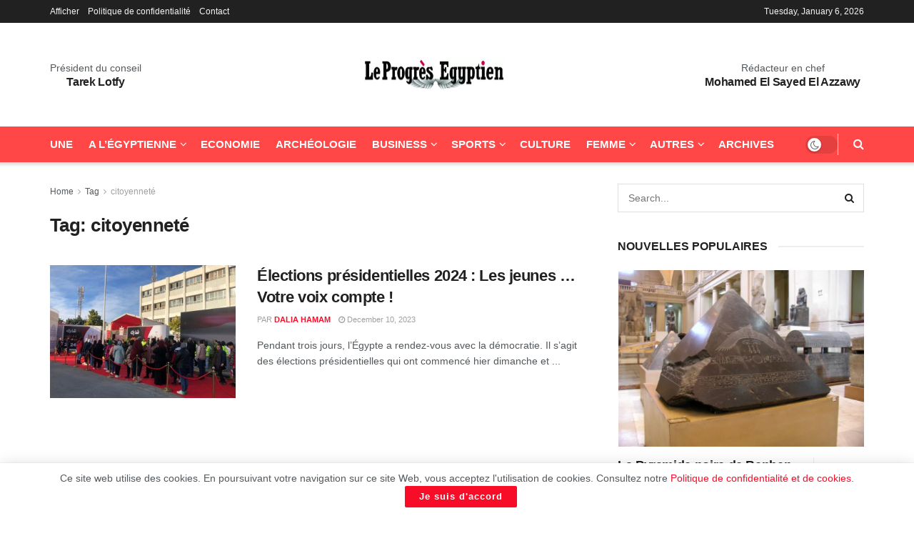

--- FILE ---
content_type: text/html; charset=UTF-8
request_url: https://www.progres.net.eg/tag/citoyennete/
body_size: 20337
content:
<!doctype html> <!--[if lt IE 7]><html class="no-js lt-ie9 lt-ie8 lt-ie7" lang=en-US prefix="og: https://ogp.me/ns#"> <![endif]--> <!--[if IE 7]><html class="no-js lt-ie9 lt-ie8" lang=en-US prefix="og: https://ogp.me/ns#"> <![endif]--> <!--[if IE 8]><html class="no-js lt-ie9" lang=en-US prefix="og: https://ogp.me/ns#"> <![endif]--> <!--[if IE 9]><html class="no-js lt-ie10" lang=en-US prefix="og: https://ogp.me/ns#"> <![endif]--> <!--[if gt IE 8]><!--><html class=no-js lang=en-US prefix="og: https://ogp.me/ns#"> <!--<![endif]--><head><style>img.lazy{min-height:1px}</style><link href=https://www.progres.net.eg/wp-content/plugins/w3-total-cache/pub/js/lazyload.min.js as=script><meta http-equiv="Content-Type" content="text/html; charset=UTF-8"><meta name='viewport' content='width=device-width, initial-scale=1, user-scalable=yes'><link rel=profile href="https://gmpg.org/xfn/11"><link rel=pingback href=https://www.progres.net.eg/xmlrpc.php> <script>var jnews_ajax_url='/?ajax-request=jnews'</script> <script>;window.jnews=window.jnews||{},window.jnews.library=window.jnews.library||{},window.jnews.library=function(){"use strict";var e=this;e.win=window,e.doc=document,e.noop=function(){},e.globalBody=e.doc.getElementsByTagName("body")[0],e.globalBody=e.globalBody?e.globalBody:e.doc,e.win.jnewsDataStorage=e.win.jnewsDataStorage||{_storage:new WeakMap,put:function(e,t,n){this._storage.has(e)||this._storage.set(e,new Map),this._storage.get(e).set(t,n)},get:function(e,t){return this._storage.get(e).get(t)},has:function(e,t){return this._storage.has(e)&&this._storage.get(e).has(t)},remove:function(e,t){var n=this._storage.get(e).delete(t);return 0===!this._storage.get(e).size&&this._storage.delete(e),n}},e.windowWidth=function(){return e.win.innerWidth||e.docEl.clientWidth||e.globalBody.clientWidth},e.windowHeight=function(){return e.win.innerHeight||e.docEl.clientHeight||e.globalBody.clientHeight},e.requestAnimationFrame=e.win.requestAnimationFrame||e.win.webkitRequestAnimationFrame||e.win.mozRequestAnimationFrame||e.win.msRequestAnimationFrame||window.oRequestAnimationFrame||function(e){return setTimeout(e,1e3/60)},e.cancelAnimationFrame=e.win.cancelAnimationFrame||e.win.webkitCancelAnimationFrame||e.win.webkitCancelRequestAnimationFrame||e.win.mozCancelAnimationFrame||e.win.msCancelRequestAnimationFrame||e.win.oCancelRequestAnimationFrame||function(e){clearTimeout(e)},e.classListSupport="classList"in document.createElement("_"),e.hasClass=e.classListSupport?function(e,t){return e.classList.contains(t)}:function(e,t){return e.className.indexOf(t)>=0},e.addClass=e.classListSupport?function(t,n){e.hasClass(t,n)||t.classList.add(n)}:function(t,n){e.hasClass(t,n)||(t.className+=" "+n)},e.removeClass=e.classListSupport?function(t,n){e.hasClass(t,n)&&t.classList.remove(n)}:function(t,n){e.hasClass(t,n)&&(t.className=t.className.replace(n,""))},e.objKeys=function(e){var t=[];for(var n in e)Object.prototype.hasOwnProperty.call(e,n)&&t.push(n);return t},e.isObjectSame=function(e,t){var n=!0;return JSON.stringify(e)!==JSON.stringify(t)&&(n=!1),n},e.extend=function(){for(var e,t,n,o=arguments[0]||{},i=1,a=arguments.length;i<a;i++)if(null!==(e=arguments[i]))for(t in e)o!==(n=e[t])&&void 0!==n&&(o[t]=n);return o},e.dataStorage=e.win.jnewsDataStorage,e.isVisible=function(e){return 0!==e.offsetWidth&&0!==e.offsetHeight||e.getBoundingClientRect().length},e.getHeight=function(e){return e.offsetHeight||e.clientHeight||e.getBoundingClientRect().height},e.getWidth=function(e){return e.offsetWidth||e.clientWidth||e.getBoundingClientRect().width},e.supportsPassive=!1;try{var t=Object.defineProperty({},"passive",{get:function(){e.supportsPassive=!0}});"createEvent"in e.doc?e.win.addEventListener("test",null,t):"fireEvent"in e.doc&&e.win.attachEvent("test",null)}catch(e){}e.passiveOption=!!e.supportsPassive&&{passive:!0},e.setStorage=function(e,t){e="jnews-"+e;var n={expired:Math.floor(((new Date).getTime()+432e5)/1e3)};t=Object.assign(n,t);localStorage.setItem(e,JSON.stringify(t))},e.getStorage=function(e){e="jnews-"+e;var t=localStorage.getItem(e);return null!==t&&0<t.length?JSON.parse(localStorage.getItem(e)):{}},e.expiredStorage=function(){var t,n="jnews-";for(var o in localStorage)o.indexOf(n)>-1&&"undefined"!==(t=e.getStorage(o.replace(n,""))).expired&&t.expired<Math.floor((new Date).getTime()/1e3)&&localStorage.removeItem(o)},e.addEvents=function(t,n,o){for(var i in n){var a=["touchstart","touchmove"].indexOf(i)>=0&&!o&&e.passiveOption;"createEvent"in e.doc?t.addEventListener(i,n[i],a):"fireEvent"in e.doc&&t.attachEvent("on"+i,n[i])}},e.removeEvents=function(t,n){for(var o in n)"createEvent"in e.doc?t.removeEventListener(o,n[o]):"fireEvent"in e.doc&&t.detachEvent("on"+o,n[o])},e.triggerEvents=function(t,n,o){var i;o=o||{detail:null};return"createEvent"in e.doc?(!(i=e.doc.createEvent("CustomEvent")||new CustomEvent(n)).initCustomEvent||i.initCustomEvent(n,!0,!1,o),void t.dispatchEvent(i)):"fireEvent"in e.doc?((i=e.doc.createEventObject()).eventType=n,void t.fireEvent("on"+i.eventType,i)):void 0},e.getParents=function(t,n){void 0===n&&(n=e.doc);for(var o=[],i=t.parentNode,a=!1;!a;)if(i){var r=i;r.querySelectorAll(n).length?a=!0:(o.push(r),i=r.parentNode)}else o=[],a=!0;return o},e.forEach=function(e,t,n){for(var o=0,i=e.length;o<i;o++)t.call(n,e[o],o)},e.getText=function(e){return e.innerText||e.textContent},e.setText=function(e,t){var n="object"==typeof t?t.innerText||t.textContent:t;e.innerText&&(e.innerText=n),e.textContent&&(e.textContent=n)},e.httpBuildQuery=function(t){return e.objKeys(t).reduce(function t(n){var o=arguments.length>1&&void 0!==arguments[1]?arguments[1]:null;return function(i,a){var r=n[a];a=encodeURIComponent(a);var s=o?"".concat(o,"[").concat(a,"]"):a;return null==r||"function"==typeof r?(i.push("".concat(s,"=")),i):["number","boolean","string"].includes(typeof r)?(i.push("".concat(s,"=").concat(encodeURIComponent(r))),i):(i.push(e.objKeys(r).reduce(t(r,s),[]).join("&")),i)}}(t),[]).join("&")},e.get=function(t,n,o,i){return o="function"==typeof o?o:e.noop,e.ajax("GET",t,n,o,i)},e.post=function(t,n,o,i){return o="function"==typeof o?o:e.noop,e.ajax("POST",t,n,o,i)},e.ajax=function(t,n,o,i,a){var r=new XMLHttpRequest,s=n,c=e.httpBuildQuery(o);if(t=-1!=["GET","POST"].indexOf(t)?t:"GET",r.open(t,s+("GET"==t?"?"+c:""),!0),"POST"==t&&r.setRequestHeader("Content-type","application/x-www-form-urlencoded"),r.setRequestHeader("X-Requested-With","XMLHttpRequest"),r.onreadystatechange=function(){4===r.readyState&&200<=r.status&&300>r.status&&"function"==typeof i&&i.call(void 0,r.response)},void 0!==a&&!a){return{xhr:r,send:function(){r.send("POST"==t?c:null)}}}return r.send("POST"==t?c:null),{xhr:r}},e.scrollTo=function(t,n,o){function i(e,t,n){this.start=this.position(),this.change=e-this.start,this.currentTime=0,this.increment=20,this.duration=void 0===n?500:n,this.callback=t,this.finish=!1,this.animateScroll()}return Math.easeInOutQuad=function(e,t,n,o){return(e/=o/2)<1?n/2*e*e+t:-n/2*(--e*(e-2)-1)+t},i.prototype.stop=function(){this.finish=!0},i.prototype.move=function(t){e.doc.documentElement.scrollTop=t,e.globalBody.parentNode.scrollTop=t,e.globalBody.scrollTop=t},i.prototype.position=function(){return e.doc.documentElement.scrollTop||e.globalBody.parentNode.scrollTop||e.globalBody.scrollTop},i.prototype.animateScroll=function(){this.currentTime+=this.increment;var t=Math.easeInOutQuad(this.currentTime,this.start,this.change,this.duration);this.move(t),this.currentTime<this.duration&&!this.finish?e.requestAnimationFrame.call(e.win,this.animateScroll.bind(this)):this.callback&&"function"==typeof this.callback&&this.callback()},new i(t,n,o)},e.unwrap=function(t){var n,o=t;e.forEach(t,(function(e,t){n?n+=e:n=e})),o.replaceWith(n)},e.performance={start:function(e){performance.mark(e+"Start")},stop:function(e){performance.mark(e+"End"),performance.measure(e,e+"Start",e+"End")}},e.fps=function(){var t=0,n=0,o=0;!function(){var i=t=0,a=0,r=0,s=document.getElementById("fpsTable"),c=function(t){void 0===document.getElementsByTagName("body")[0]?e.requestAnimationFrame.call(e.win,(function(){c(t)})):document.getElementsByTagName("body")[0].appendChild(t)};null===s&&((s=document.createElement("div")).style.position="fixed",s.style.top="120px",s.style.left="10px",s.style.width="100px",s.style.height="20px",s.style.border="1px solid black",s.style.fontSize="11px",s.style.zIndex="100000",s.style.backgroundColor="white",s.id="fpsTable",c(s));var l=function(){o++,n=Date.now(),(a=(o/(r=(n-t)/1e3)).toPrecision(2))!=i&&(i=a,s.innerHTML=i+"fps"),1<r&&(t=n,o=0),e.requestAnimationFrame.call(e.win,l)};l()}()},e.instr=function(e,t){for(var n=0;n<t.length;n++)if(-1!==e.toLowerCase().indexOf(t[n].toLowerCase()))return!0},e.winLoad=function(t,n){function o(o){if("complete"===e.doc.readyState||"interactive"===e.doc.readyState)return!o||n?setTimeout(t,n||1):t(o),1}o()||e.addEvents(e.win,{load:o})},e.docReady=function(t,n){function o(o){if("complete"===e.doc.readyState||"interactive"===e.doc.readyState)return!o||n?setTimeout(t,n||1):t(o),1}o()||e.addEvents(e.doc,{DOMContentLoaded:o})},e.fireOnce=function(){e.docReady((function(){e.assets=e.assets||[],e.assets.length&&(e.boot(),e.load_assets())}),50)},e.boot=function(){e.length&&e.doc.querySelectorAll("style[media]").forEach((function(e){"not all"==e.getAttribute("media")&&e.removeAttribute("media")}))},e.create_js=function(t,n){var o=e.doc.createElement("script");switch(o.setAttribute("src",t),n){case"defer":o.setAttribute("defer",!0);break;case"async":o.setAttribute("async",!0);break;case"deferasync":o.setAttribute("defer",!0),o.setAttribute("async",!0)}e.globalBody.appendChild(o)},e.load_assets=function(){"object"==typeof e.assets&&e.forEach(e.assets.slice(0),(function(t,n){var o="";t.defer&&(o+="defer"),t.async&&(o+="async"),e.create_js(t.url,o);var i=e.assets.indexOf(t);i>-1&&e.assets.splice(i,1)})),e.assets=jnewsoption.au_scripts=window.jnewsads=[]},e.setCookie=function(e,t,n){var o="";if(n){var i=new Date;i.setTime(i.getTime()+24*n*60*60*1e3),o="; expires="+i.toUTCString()}document.cookie=e+"="+(t||"")+o+"; path=/"},e.getCookie=function(e){for(var t=e+"=",n=document.cookie.split(";"),o=0;o<n.length;o++){for(var i=n[o];" "==i.charAt(0);)i=i.substring(1,i.length);if(0==i.indexOf(t))return i.substring(t.length,i.length)}return null},e.eraseCookie=function(e){document.cookie=e+"=; Path=/; Expires=Thu, 01 Jan 1970 00:00:01 GMT;"},e.docReady((function(){e.globalBody=e.globalBody==e.doc?e.doc.getElementsByTagName("body")[0]:e.globalBody,e.globalBody=e.globalBody?e.globalBody:e.doc})),e.winLoad((function(){e.winLoad((function(){var t=!1;if(void 0!==window.jnewsadmin)if(void 0!==window.file_version_checker){var n=e.objKeys(window.file_version_checker);n.length?n.forEach((function(e){t||"10.0.4"===window.file_version_checker[e]||(t=!0)})):t=!0}else t=!0;t&&(window.jnewsHelper.getMessage(),window.jnewsHelper.getNotice())}),2500)}))},window.jnews.library=new window.jnews.library;</script> <title>Citoyenneté - Le Progrès Egyptien</title><meta name="robots" content="follow, noindex"><meta property="og:locale" content="en_US"><meta property="og:type" content="article"><meta property="og:title" content="Citoyenneté - Le Progrès Egyptien"><meta property="og:url" content="https://www.progres.net.eg/tag/citoyennete/"><meta property="og:site_name" content="Le Progrès Egyptien"><meta property="article:publisher" content="https://www.facebook.com/leprogres.egyptien"><meta property="og:image" content="https://www.progres.net.eg/wp-content/uploads/2022/05/le-progres-logomain1.jpg"><meta property="og:image:secure_url" content="https://www.progres.net.eg/wp-content/uploads/2022/05/le-progres-logomain1.jpg"><meta property="og:image:width" content="1000"><meta property="og:image:height" content="1000"><meta property="og:image:alt" content="Le Progrès Egyptien"><meta property="og:image:type" content="image/jpeg"><meta name="twitter:card" content="summary_large_image"><meta name="twitter:title" content="Citoyenneté - Le Progrès Egyptien"><meta name="twitter:image" content="https://www.progres.net.eg/wp-content/uploads/2022/05/le-progres-logomain1.jpg"><meta name="twitter:label1" content="Posts"><meta name="twitter:data1" content="1"> <script type=application/ld+json class=rank-math-schema>{"@context":"https://schema.org","@graph":[{"@type":"Place","@id":"https://www.progres.net.eg/#place","address":{"@type":"PostalAddress","addressCountry":"Egypt"}},{"@type":"Corporation","@id":"https://www.progres.net.eg/#organization","name":"Le Progr\u00e8s Egyptien","url":"https://www.progres.net.eg","sameAs":["https://www.facebook.com/leprogres.egyptien","https://www.youtube.com/channel/UClDHzgW8vcCFY47LIrwU2Xw"],"address":{"@type":"PostalAddress","addressCountry":"Egypt"},"logo":{"@type":"ImageObject","@id":"https://www.progres.net.eg/#logo","url":"https://www.progres.net.eg/wp-content/uploads/2021/06/logo.jpg","contentUrl":"https://www.progres.net.eg/wp-content/uploads/2021/06/logo.jpg","caption":"Le Progr\u00e8s Egyptien","inLanguage":"en-US","width":"600","height":"430"},"location":{"@id":"https://www.progres.net.eg/#place"}},{"@type":"WebSite","@id":"https://www.progres.net.eg/#website","url":"https://www.progres.net.eg","name":"Le Progr\u00e8s Egyptien","alternateName":"Le Progr\u00e8s Egyptien","publisher":{"@id":"https://www.progres.net.eg/#organization"},"inLanguage":"en-US"},{"@type":"BreadcrumbList","@id":"https://www.progres.net.eg/tag/citoyennete/#breadcrumb","itemListElement":[{"@type":"ListItem","position":"1","item":{"@id":"https://www.progres.net.eg","name":"Home"}},{"@type":"ListItem","position":"2","item":{"@id":"https://www.progres.net.eg/tag/citoyennete/","name":"citoyennet\u00e9"}}]},{"@type":"CollectionPage","@id":"https://www.progres.net.eg/tag/citoyennete/#webpage","url":"https://www.progres.net.eg/tag/citoyennete/","name":"Citoyennet\u00e9 - Le Progr\u00e8s Egyptien","isPartOf":{"@id":"https://www.progres.net.eg/#website"},"inLanguage":"en-US","breadcrumb":{"@id":"https://www.progres.net.eg/tag/citoyennete/#breadcrumb"}}]}</script> <link rel=alternate type=application/rss+xml title="Le Progrès Egyptien &raquo; Feed" href=https://www.progres.net.eg/feed/ ><link rel=alternate type=application/rss+xml title="Le Progrès Egyptien &raquo; Comments Feed" href=https://www.progres.net.eg/comments/feed/ ><link rel=alternate type=application/rss+xml title="Le Progrès Egyptien &raquo; citoyenneté Tag Feed" href=https://www.progres.net.eg/tag/citoyennete/feed/ ><style id=wp-img-auto-sizes-contain-inline-css>img:is([sizes=auto i],[sizes^="auto," i]){contain-intrinsic-size:3000px 1500px}</style><link rel=stylesheet href=https://www.progres.net.eg/wp-content/cache/minify/a5ff7.css media=all><style id=classic-theme-styles-inline-css>.wp-block-button__link{color:#fff;background-color:#32373c;border-radius:9999px;box-shadow:none;text-decoration:none;padding:calc(.667em + 2px) calc(1.333em + 2px);font-size:1.125em}.wp-block-file__button{background:#32373c;color:#fff;text-decoration:none}</style><link rel=stylesheet href=https://www.progres.net.eg/wp-content/cache/minify/49def.css media=all><style id=global-styles-inline-css>/*<![CDATA[*/:root{--wp--preset--aspect-ratio--square:1;--wp--preset--aspect-ratio--4-3:4/3;--wp--preset--aspect-ratio--3-4:3/4;--wp--preset--aspect-ratio--3-2:3/2;--wp--preset--aspect-ratio--2-3:2/3;--wp--preset--aspect-ratio--16-9:16/9;--wp--preset--aspect-ratio--9-16:9/16;--wp--preset--color--black:#000;--wp--preset--color--cyan-bluish-gray:#abb8c3;--wp--preset--color--white:#fff;--wp--preset--color--pale-pink:#f78da7;--wp--preset--color--vivid-red:#cf2e2e;--wp--preset--color--luminous-vivid-orange:#ff6900;--wp--preset--color--luminous-vivid-amber:#fcb900;--wp--preset--color--light-green-cyan:#7bdcb5;--wp--preset--color--vivid-green-cyan:#00d084;--wp--preset--color--pale-cyan-blue:#8ed1fc;--wp--preset--color--vivid-cyan-blue:#0693e3;--wp--preset--color--vivid-purple:#9b51e0;--wp--preset--gradient--vivid-cyan-blue-to-vivid-purple:linear-gradient(135deg,rgb(6,147,227) 0%,rgb(155,81,224) 100%);--wp--preset--gradient--light-green-cyan-to-vivid-green-cyan:linear-gradient(135deg,rgb(122,220,180) 0%,rgb(0,208,130) 100%);--wp--preset--gradient--luminous-vivid-amber-to-luminous-vivid-orange:linear-gradient(135deg,rgb(252,185,0) 0%,rgb(255,105,0) 100%);--wp--preset--gradient--luminous-vivid-orange-to-vivid-red:linear-gradient(135deg,rgb(255,105,0) 0%,rgb(207,46,46) 100%);--wp--preset--gradient--very-light-gray-to-cyan-bluish-gray:linear-gradient(135deg,rgb(238,238,238) 0%,rgb(169,184,195) 100%);--wp--preset--gradient--cool-to-warm-spectrum:linear-gradient(135deg,rgb(74,234,220) 0%,rgb(151,120,209) 20%,rgb(207,42,186) 40%,rgb(238,44,130) 60%,rgb(251,105,98) 80%,rgb(254,248,76) 100%);--wp--preset--gradient--blush-light-purple:linear-gradient(135deg,rgb(255,206,236) 0%,rgb(152,150,240) 100%);--wp--preset--gradient--blush-bordeaux:linear-gradient(135deg,rgb(254,205,165) 0%,rgb(254,45,45) 50%,rgb(107,0,62) 100%);--wp--preset--gradient--luminous-dusk:linear-gradient(135deg,rgb(255,203,112) 0%,rgb(199,81,192) 50%,rgb(65,88,208) 100%);--wp--preset--gradient--pale-ocean:linear-gradient(135deg,rgb(255,245,203) 0%,rgb(182,227,212) 50%,rgb(51,167,181) 100%);--wp--preset--gradient--electric-grass:linear-gradient(135deg,rgb(202,248,128) 0%,rgb(113,206,126) 100%);--wp--preset--gradient--midnight:linear-gradient(135deg,rgb(2,3,129) 0%,rgb(40,116,252) 100%);--wp--preset--font-size--small:13px;--wp--preset--font-size--medium:20px;--wp--preset--font-size--large:36px;--wp--preset--font-size--x-large:42px;--wp--preset--spacing--20:0.44rem;--wp--preset--spacing--30:0.67rem;--wp--preset--spacing--40:1rem;--wp--preset--spacing--50:1.5rem;--wp--preset--spacing--60:2.25rem;--wp--preset--spacing--70:3.38rem;--wp--preset--spacing--80:5.06rem;--wp--preset--shadow--natural:6px 6px 9px rgba(0, 0, 0, 0.2);--wp--preset--shadow--deep:12px 12px 50px rgba(0, 0, 0, 0.4);--wp--preset--shadow--sharp:6px 6px 0px rgba(0, 0, 0, 0.2);--wp--preset--shadow--outlined:6px 6px 0px -3px rgb(255, 255, 255), 6px 6px rgb(0, 0, 0);--wp--preset--shadow--crisp:6px 6px 0px rgb(0, 0, 0)}:where(.is-layout-flex){gap:0.5em}:where(.is-layout-grid){gap:0.5em}body .is-layout-flex{display:flex}.is-layout-flex{flex-wrap:wrap;align-items:center}.is-layout-flex>:is(*,div){margin:0}body .is-layout-grid{display:grid}.is-layout-grid>:is(*,div){margin:0}:where(.wp-block-columns.is-layout-flex){gap:2em}:where(.wp-block-columns.is-layout-grid){gap:2em}:where(.wp-block-post-template.is-layout-flex){gap:1.25em}:where(.wp-block-post-template.is-layout-grid){gap:1.25em}.has-black-color{color:var(--wp--preset--color--black) !important}.has-cyan-bluish-gray-color{color:var(--wp--preset--color--cyan-bluish-gray) !important}.has-white-color{color:var(--wp--preset--color--white) !important}.has-pale-pink-color{color:var(--wp--preset--color--pale-pink) !important}.has-vivid-red-color{color:var(--wp--preset--color--vivid-red) !important}.has-luminous-vivid-orange-color{color:var(--wp--preset--color--luminous-vivid-orange) !important}.has-luminous-vivid-amber-color{color:var(--wp--preset--color--luminous-vivid-amber) !important}.has-light-green-cyan-color{color:var(--wp--preset--color--light-green-cyan) !important}.has-vivid-green-cyan-color{color:var(--wp--preset--color--vivid-green-cyan) !important}.has-pale-cyan-blue-color{color:var(--wp--preset--color--pale-cyan-blue) !important}.has-vivid-cyan-blue-color{color:var(--wp--preset--color--vivid-cyan-blue) !important}.has-vivid-purple-color{color:var(--wp--preset--color--vivid-purple) !important}.has-black-background-color{background-color:var(--wp--preset--color--black) !important}.has-cyan-bluish-gray-background-color{background-color:var(--wp--preset--color--cyan-bluish-gray) !important}.has-white-background-color{background-color:var(--wp--preset--color--white) !important}.has-pale-pink-background-color{background-color:var(--wp--preset--color--pale-pink) !important}.has-vivid-red-background-color{background-color:var(--wp--preset--color--vivid-red) !important}.has-luminous-vivid-orange-background-color{background-color:var(--wp--preset--color--luminous-vivid-orange) !important}.has-luminous-vivid-amber-background-color{background-color:var(--wp--preset--color--luminous-vivid-amber) !important}.has-light-green-cyan-background-color{background-color:var(--wp--preset--color--light-green-cyan) !important}.has-vivid-green-cyan-background-color{background-color:var(--wp--preset--color--vivid-green-cyan) !important}.has-pale-cyan-blue-background-color{background-color:var(--wp--preset--color--pale-cyan-blue) !important}.has-vivid-cyan-blue-background-color{background-color:var(--wp--preset--color--vivid-cyan-blue) !important}.has-vivid-purple-background-color{background-color:var(--wp--preset--color--vivid-purple) !important}.has-black-border-color{border-color:var(--wp--preset--color--black) !important}.has-cyan-bluish-gray-border-color{border-color:var(--wp--preset--color--cyan-bluish-gray) !important}.has-white-border-color{border-color:var(--wp--preset--color--white) !important}.has-pale-pink-border-color{border-color:var(--wp--preset--color--pale-pink) !important}.has-vivid-red-border-color{border-color:var(--wp--preset--color--vivid-red) !important}.has-luminous-vivid-orange-border-color{border-color:var(--wp--preset--color--luminous-vivid-orange) !important}.has-luminous-vivid-amber-border-color{border-color:var(--wp--preset--color--luminous-vivid-amber) !important}.has-light-green-cyan-border-color{border-color:var(--wp--preset--color--light-green-cyan) !important}.has-vivid-green-cyan-border-color{border-color:var(--wp--preset--color--vivid-green-cyan) !important}.has-pale-cyan-blue-border-color{border-color:var(--wp--preset--color--pale-cyan-blue) !important}.has-vivid-cyan-blue-border-color{border-color:var(--wp--preset--color--vivid-cyan-blue) !important}.has-vivid-purple-border-color{border-color:var(--wp--preset--color--vivid-purple) !important}.has-vivid-cyan-blue-to-vivid-purple-gradient-background{background:var(--wp--preset--gradient--vivid-cyan-blue-to-vivid-purple) !important}.has-light-green-cyan-to-vivid-green-cyan-gradient-background{background:var(--wp--preset--gradient--light-green-cyan-to-vivid-green-cyan) !important}.has-luminous-vivid-amber-to-luminous-vivid-orange-gradient-background{background:var(--wp--preset--gradient--luminous-vivid-amber-to-luminous-vivid-orange) !important}.has-luminous-vivid-orange-to-vivid-red-gradient-background{background:var(--wp--preset--gradient--luminous-vivid-orange-to-vivid-red) !important}.has-very-light-gray-to-cyan-bluish-gray-gradient-background{background:var(--wp--preset--gradient--very-light-gray-to-cyan-bluish-gray) !important}.has-cool-to-warm-spectrum-gradient-background{background:var(--wp--preset--gradient--cool-to-warm-spectrum) !important}.has-blush-light-purple-gradient-background{background:var(--wp--preset--gradient--blush-light-purple) !important}.has-blush-bordeaux-gradient-background{background:var(--wp--preset--gradient--blush-bordeaux) !important}.has-luminous-dusk-gradient-background{background:var(--wp--preset--gradient--luminous-dusk) !important}.has-pale-ocean-gradient-background{background:var(--wp--preset--gradient--pale-ocean) !important}.has-electric-grass-gradient-background{background:var(--wp--preset--gradient--electric-grass) !important}.has-midnight-gradient-background{background:var(--wp--preset--gradient--midnight) !important}.has-small-font-size{font-size:var(--wp--preset--font-size--small) !important}.has-medium-font-size{font-size:var(--wp--preset--font-size--medium) !important}.has-large-font-size{font-size:var(--wp--preset--font-size--large) !important}.has-x-large-font-size{font-size:var(--wp--preset--font-size--x-large) !important}:where(.wp-block-post-template.is-layout-flex){gap:1.25em}:where(.wp-block-post-template.is-layout-grid){gap:1.25em}:where(.wp-block-term-template.is-layout-flex){gap:1.25em}:where(.wp-block-term-template.is-layout-grid){gap:1.25em}:where(.wp-block-columns.is-layout-flex){gap:2em}:where(.wp-block-columns.is-layout-grid){gap:2em}:root :where(.wp-block-pullquote){font-size:1.5em;line-height:1.6}/*]]>*/</style><link rel=stylesheet href=https://www.progres.net.eg/wp-content/cache/minify/4e023.css media=all><link rel=preload as=font type=font/woff2 crossorigin id=font-awesome-webfont-css href='https://www.progres.net.eg/wp-content/themes/jnews/assets/fonts/font-awesome/fonts/fontawesome-webfont.woff2?v=4.7.0' type=text/css media=all><link rel=preload as=font type=font/woff crossorigin id=jnews-icon-webfont-css href=https://www.progres.net.eg/wp-content/themes/jnews/assets/fonts/jegicon/fonts/jegicon.woff type=text/css media=all><link rel=preload as=font type=font/woff2 crossorigin id=elementor-font-awesome-webfont-css href='https://www.progres.net.eg/wp-content/plugins/elementor/assets/lib/font-awesome/fonts/fontawesome-webfont.woff2?v=4.7.0' type=text/css media=all> <script src=https://www.progres.net.eg/wp-content/cache/minify/42e21.js defer></script> <script id=jnews-google-tag-manager-js-after>window.addEventListener('DOMContentLoaded',function(){(function(){window.dataLayer=window.dataLayer||[];function gtag(){dataLayer.push(arguments);}
gtag('js',new Date());gtag('config','G-YM2R71ETD6');})();});</script> <script src=https://www.progres.net.eg/wp-content/cache/minify/818c0.js></script> <link rel=https://api.w.org/ href=https://www.progres.net.eg/wp-json/ ><link rel=alternate title=JSON type=application/json href=https://www.progres.net.eg/wp-json/wp/v2/tags/3990><link rel=EditURI type=application/rsd+xml title=RSD href=https://www.progres.net.eg/xmlrpc.php?rsd><meta name="generator" content="WordPress 6.9"><meta name="generator" content="performance-lab 4.0.0; plugins: performant-translations, webp-uploads"><meta name="generator" content="performant-translations 1.2.0"><meta name="generator" content="webp-uploads 2.6.0"> <script async src="https://pagead2.googlesyndication.com/pagead/js/adsbygoogle.js?client=ca-pub-7328136553775500"
     crossorigin=anonymous></script> <script type=application/ld+json>{"@context":"http:\/\/schema.org","@type":"Organization","@id":"https:\/\/www.progres.net.eg\/#organization","url":"https:\/\/www.progres.net.eg\/","name":"","logo":{"@type":"ImageObject","url":""},"sameAs":["http:\/\/facebook.com","http:\/\/twitter.com"]}</script> <script type=application/ld+json>{"@context":"http:\/\/schema.org","@type":"WebSite","@id":"https:\/\/www.progres.net.eg\/#website","url":"https:\/\/www.progres.net.eg\/","name":"","potentialAction":{"@type":"SearchAction","target":"https:\/\/www.progres.net.eg\/?s={search_term_string}","query-input":"required name=search_term_string"}}</script> <link rel=icon href=https://www.progres.net.eg/wp-content/uploads/2021/06/cropped-logo-32x32.jpg sizes=32x32><link rel=icon href=https://www.progres.net.eg/wp-content/uploads/2021/06/cropped-logo-192x192.jpg sizes=192x192><link rel=apple-touch-icon href=https://www.progres.net.eg/wp-content/uploads/2021/06/cropped-logo-180x180.jpg><meta name="msapplication-TileImage" content="https://www.progres.net.eg/wp-content/uploads/2021/06/cropped-logo-270x270.jpg"><style id=wp-custom-css>.jeg_mobile_bottombar .jeg_nav_item{padding:5px}body.jnews-dark-mode .editors-mob-container{background-color:black}.chair-container{flex:1;padding-right:30px}.editor-container{flex:1;padding-right:5px}.editors-mob-container{padding-top:10px;margin-bottom:7px;padding-bottom:7px;display:flex;border-bottom:1px #e3e3e3 solid}h1.p-logoarea{font-weight:bold}.p-logoarea{text-align:center;margin:0px;font-size:12px;line-height:20px}.ceo-font{font-size:11px}.logoarea-flex{display:flex;align-items:center;justify-content:center}</style></head><body class="archive tag tag-citoyennete tag-3990 wp-embed-responsive wp-theme-jnews wp-child-theme-jnews-child jeg_toggle_light jnews jsc_normal elementor-default elementor-kit-226"><div class="jeg_ad jeg_ad_top jnews_header_top_ads"><div class='ads-wrapper  '></div></div><div class=jeg_viewport><div class=jeg_header_wrapper><div class=jeg_header_instagram_wrapper></div><div class="jeg_header normal"><div class="jeg_topbar jeg_container jeg_navbar_wrapper dark"><div class=container><div class=jeg_nav_row><div class="jeg_nav_col jeg_nav_left  jeg_nav_grow"><div class="item_wrap jeg_nav_alignleft"><div class=jeg_nav_item><ul class="jeg_menu jeg_top_menu"><li id=menu-item-879 class="menu-item menu-item-type-custom menu-item-object-custom menu-item-879"><a href=https://www.progres.net.eg/afficher/ >Afficher</a></li> <li id=menu-item-880 class="menu-item menu-item-type-custom menu-item-object-custom menu-item-880"><a rel=privacy-policy href=https://www.progres.net.eg/privacy-policy/ >Politique de confidentialité</a></li> <li id=menu-item-881 class="menu-item menu-item-type-post_type menu-item-object-page menu-item-881"><a href=https://www.progres.net.eg/contact/ >Contact</a></li></ul></div></div></div><div class="jeg_nav_col jeg_nav_center  jeg_nav_grow"><div class="item_wrap jeg_nav_aligncenter"></div></div><div class="jeg_nav_col jeg_nav_right  jeg_nav_normal"><div class="item_wrap jeg_nav_alignright"><div class="jeg_nav_item jeg_top_date"> Tuesday, January 6, 2026</div></div></div></div></div></div><div class="jeg_midbar jeg_container jeg_navbar_wrapper normal"><div class=container><div class=jeg_nav_row><div class="jeg_nav_col jeg_nav_left jeg_nav_normal"><div class="item_wrap jeg_nav_alignleft"><div class="jeg_nav_item jeg_nav_html"><div class=chair-container><p class='p-logoarea  ceo-font' style='font-size: 14px;'>Président du conseil</p><h1 class='p-logoarea' style='font-size: 16px;'>Tarek Lotfy</h1></div></div></div></div><div class="jeg_nav_col jeg_nav_center jeg_nav_grow"><div class="item_wrap jeg_nav_aligncenter"><div class="jeg_nav_item jeg_logo jeg_desktop_logo"><div class=site-title> <a href=https://www.progres.net.eg/ aria-label="Visit Homepage" style="padding: 0 0 0 0;"> <img class=jeg_logo_img src=https://www.progres.net.eg/wp-content/uploads/2024/12/progres-main-logo2.webp srcset="https://www.progres.net.eg/wp-content/uploads/2024/12/progres-main-logo2.webp 1x, https://www.progres.net.eg/wp-content/uploads/2024/12/progres-main-logo2.webp 2x" alt="Le Progrès Egyptien"data-light-src=https://www.progres.net.eg/wp-content/uploads/2024/12/progres-main-logo2.webp data-light-srcset="https://www.progres.net.eg/wp-content/uploads/2024/12/progres-main-logo2.webp 1x, https://www.progres.net.eg/wp-content/uploads/2024/12/progres-main-logo2.webp 2x" data-dark-src=http://www.progres.net.eg/wp-content/uploads/2023/01/progres-mobile-footer-darkmode.png data-dark-srcset="http://www.progres.net.eg/wp-content/uploads/2023/01/progres-mobile-footer-darkmode.png 1x, http://www.progres.net.eg/wp-content/uploads/2023/01/progres-mobile-footer-darkmode.png 2x"width=400 height=87>		</a></div></div></div></div><div class="jeg_nav_col jeg_nav_right jeg_nav_normal"><div class="item_wrap jeg_nav_alignright"><div class="jeg_nav_item jeg_nav_html"><div class=editor-container><p class='p-logoarea editor-logoarea ceo-font' style='font-size: 14px;'>Rédacteur en chef</p><h1 class='p-logoarea' style='font-size: 16px;'>Mohamed El Sayed El Azzawy</h1></div></div></div></div></div></div></div><div class="jeg_bottombar jeg_navbar jeg_container jeg_navbar_wrapper jeg_navbar_normal jeg_navbar_shadow jeg_navbar_normal"><div class=container><div class=jeg_nav_row><div class="jeg_nav_col jeg_nav_left jeg_nav_grow"><div class="item_wrap jeg_nav_alignleft"><div class="jeg_nav_item jeg_main_menu_wrapper"><div class=jeg_mainmenu_wrap><ul class="jeg_menu jeg_main_menu jeg_menu_style_1" data-animation=none><li id=menu-item-866 class="menu-item menu-item-type-post_type menu-item-object-page menu-item-home menu-item-866 bgnav" data-item-row=default ><a href=https://www.progres.net.eg/ >Une</a></li> <li id=menu-item-1643 class="menu-item menu-item-type-taxonomy menu-item-object-category menu-item-1643 bgnav jeg_megamenu category_1 ajaxload" data-number=6  data-category=185  data-tags  data-item-row=default ><a href=https://www.progres.net.eg/a-legyptienne/ >A l&#8217;égyptienne</a><div class=sub-menu><div class="jeg_newsfeed clearfix"><div class=newsfeed_overlay><div class="preloader_type preloader_circle"><div class="newsfeed_preloader jeg_preloader dot"> <span></span><span></span><span></span></div><div class="newsfeed_preloader jeg_preloader circle"><div class=jnews_preloader_circle_outer><div class=jnews_preloader_circle_inner></div></div></div><div class="newsfeed_preloader jeg_preloader square"><div class=jeg_square><div class=jeg_square_inner></div></div></div></div></div></div></div></li> <li id=menu-item-1645 class="menu-item menu-item-type-taxonomy menu-item-object-category menu-item-1645 bgnav" data-item-row=default ><a href=https://www.progres.net.eg/economie/ >Economie</a></li> <li id=menu-item-1648 class="menu-item menu-item-type-taxonomy menu-item-object-category menu-item-1648 bgnav" data-item-row=default ><a href=https://www.progres.net.eg/archeologie/ >Archéologie</a></li> <li id=menu-item-1644 class="menu-item menu-item-type-taxonomy menu-item-object-category menu-item-1644 bgnav jeg_megamenu category_1 ajaxload" data-number=6  data-category=149  data-tags  data-item-row=default ><a href=https://www.progres.net.eg/business/ >Business</a><div class=sub-menu><div class="jeg_newsfeed clearfix"><div class=newsfeed_overlay><div class="preloader_type preloader_circle"><div class="newsfeed_preloader jeg_preloader dot"> <span></span><span></span><span></span></div><div class="newsfeed_preloader jeg_preloader circle"><div class=jnews_preloader_circle_outer><div class=jnews_preloader_circle_inner></div></div></div><div class="newsfeed_preloader jeg_preloader square"><div class=jeg_square><div class=jeg_square_inner></div></div></div></div></div></div></div></li> <li id=menu-item-914 class="menu-item menu-item-type-taxonomy menu-item-object-category menu-item-914 bgnav jeg_megamenu category_2 ajaxload" data-number=6  data-category=156  data-tags  data-item-row=default ><a href=https://www.progres.net.eg/sports/ >Sports</a><div class=sub-menu><div class="jeg_newsfeed style2 clearfix"><div class=newsfeed_overlay><div class="preloader_type preloader_circle"><div class="newsfeed_preloader jeg_preloader dot"> <span></span><span></span><span></span></div><div class="newsfeed_preloader jeg_preloader circle"><div class=jnews_preloader_circle_outer><div class=jnews_preloader_circle_inner></div></div></div><div class="newsfeed_preloader jeg_preloader square"><div class=jeg_square><div class=jeg_square_inner></div></div></div></div></div></div></div></li> <li id=menu-item-912 class="menu-item menu-item-type-taxonomy menu-item-object-category menu-item-912 bgnav" data-item-row=default ><a href=https://www.progres.net.eg/culture/ >Culture</a></li> <li id=menu-item-913 class="menu-item menu-item-type-taxonomy menu-item-object-category menu-item-913 bgnav jeg_megamenu category_2 ajaxload" data-number=6  data-category=67  data-tags  data-item-row=default ><a href=https://www.progres.net.eg/femme/ >Femme</a><div class=sub-menu><div class="jeg_newsfeed style2 clearfix"><div class=newsfeed_overlay><div class="preloader_type preloader_circle"><div class="newsfeed_preloader jeg_preloader dot"> <span></span><span></span><span></span></div><div class="newsfeed_preloader jeg_preloader circle"><div class=jnews_preloader_circle_outer><div class=jnews_preloader_circle_inner></div></div></div><div class="newsfeed_preloader jeg_preloader square"><div class=jeg_square><div class=jeg_square_inner></div></div></div></div></div></div></div></li> <li id=menu-item-1646 class="menu-item menu-item-type-custom menu-item-object-custom menu-item-has-children menu-item-1646 bgnav" data-item-row=default ><a href=#>autres</a><ul class=sub-menu> <li id=menu-item-909 class="menu-item menu-item-type-taxonomy menu-item-object-category menu-item-909 bgnav" data-item-row=default ><a href=https://www.progres.net.eg/actualite-nationale/ >Actualité Nationale</a></li> <li id=menu-item-910 class="menu-item menu-item-type-taxonomy menu-item-object-category menu-item-910 bgnav" data-item-row=default ><a href=https://www.progres.net.eg/analyses/ >Analyses</a></li> <li id=menu-item-911 class="menu-item menu-item-type-taxonomy menu-item-object-category menu-item-911 bgnav" data-item-row=default ><a href=https://www.progres.net.eg/argot/ >Argot</a></li> <li id=menu-item-1647 class="menu-item menu-item-type-taxonomy menu-item-object-category menu-item-1647 bgnav" data-item-row=default ><a href=https://www.progres.net.eg/aquarelle/ >Aquarelle</a></li> <li id=menu-item-1649 class="menu-item menu-item-type-taxonomy menu-item-object-category menu-item-1649 bgnav" data-item-row=default ><a href=https://www.progres.net.eg/art/ >Art</a></li> <li id=menu-item-1650 class="menu-item menu-item-type-taxonomy menu-item-object-category menu-item-1650 bgnav" data-item-row=default ><a href=https://www.progres.net.eg/articles/ >Articles</a></li> <li id=menu-item-1652 class="menu-item menu-item-type-taxonomy menu-item-object-category menu-item-1652 bgnav" data-item-row=default ><a href=https://www.progres.net.eg/ca-existe-en-egypte/ >Ça existe en Egypte</a></li> <li id=menu-item-1653 class="menu-item menu-item-type-taxonomy menu-item-object-category menu-item-1653 bgnav" data-item-row=default ><a href=https://www.progres.net.eg/chroniques/ >Chroniques</a></li> <li id=menu-item-11702 class="menu-item menu-item-type-taxonomy menu-item-object-category menu-item-11702 bgnav" data-item-row=default ><a href=https://www.progres.net.eg/fete-nationale/ >Fête Nationale</a></li> <li id=menu-item-6340 class="menu-item menu-item-type-taxonomy menu-item-object-category menu-item-6340 bgnav" data-item-row=default ><a href=https://www.progres.net.eg/news/ >News</a></li> <li id=menu-item-1654 class="menu-item menu-item-type-taxonomy menu-item-object-category menu-item-1654 bgnav" data-item-row=default ><a href=https://www.progres.net.eg/horoscope/ >Horoscope</a></li> <li id=menu-item-1651 class="menu-item menu-item-type-taxonomy menu-item-object-category menu-item-1651 bgnav" data-item-row=default ><a href=https://www.progres.net.eg/bouquiniste/ >Bouquiniste</a></li> <li id=menu-item-1656 class="menu-item menu-item-type-taxonomy menu-item-object-category menu-item-1656 bgnav" data-item-row=default ><a href=https://www.progres.net.eg/interdit-aux-femmes/ >Interdit aux femmes</a></li> <li id=menu-item-1657 class="menu-item menu-item-type-taxonomy menu-item-object-category menu-item-1657 bgnav" data-item-row=default ><a href=https://www.progres.net.eg/jeunesse/ >Jeunesse</a></li> <li id=menu-item-1668 class="menu-item menu-item-type-taxonomy menu-item-object-category menu-item-1668 bgnav" data-item-row=default ><a href=https://www.progres.net.eg/tourisme/ >Tourisme</a></li> <li id=menu-item-1659 class="menu-item menu-item-type-taxonomy menu-item-object-category menu-item-1659 bgnav" data-item-row=default ><a href=https://www.progres.net.eg/mini-reportage/ >Mini reportage</a></li> <li id=menu-item-1660 class="menu-item menu-item-type-taxonomy menu-item-object-category menu-item-1660 bgnav" data-item-row=default ><a href=https://www.progres.net.eg/mode-de-vie/ >Mode de vie</a></li> <li id=menu-item-1661 class="menu-item menu-item-type-taxonomy menu-item-object-category menu-item-1661 bgnav" data-item-row=default ><a href=https://www.progres.net.eg/opinion/ >Opinion</a></li> <li id=menu-item-1662 class="menu-item menu-item-type-taxonomy menu-item-object-category menu-item-1662 bgnav" data-item-row=default ><a href=https://www.progres.net.eg/celebrites/ >Célébrités</a></li> <li id=menu-item-1665 class="menu-item menu-item-type-taxonomy menu-item-object-category menu-item-1665 bgnav" data-item-row=default ><a href=https://www.progres.net.eg/science-et-medecine/ >Science et médecine</a></li> <li id=menu-item-1666 class="menu-item menu-item-type-taxonomy menu-item-object-category menu-item-1666 bgnav" data-item-row=default ><a href=https://www.progres.net.eg/tips-sante/ >Tips santé</a></li> <li id=menu-item-6339 class="menu-item menu-item-type-taxonomy menu-item-object-category menu-item-6339 bgnav" data-item-row=default ><a href=https://www.progres.net.eg/national/ >National</a></li> <li id=menu-item-6786 class="menu-item menu-item-type-taxonomy menu-item-object-category menu-item-6786 bgnav" data-item-row=default ><a href=https://www.progres.net.eg/environnement/ >Environnement</a></li> <li id=menu-item-8628 class="menu-item menu-item-type-taxonomy menu-item-object-category menu-item-8628 bgnav" data-item-row=default ><a href=https://www.progres.net.eg/dossier/ >Dossier</a></li> <li id=menu-item-8629 class="menu-item menu-item-type-taxonomy menu-item-object-category menu-item-8629 bgnav" data-item-row=default ><a href=https://www.progres.net.eg/tips-sport/ >Tips sport</a></li> <li id=menu-item-8630 class="menu-item menu-item-type-taxonomy menu-item-object-category menu-item-8630 bgnav" data-item-row=default ><a href=https://www.progres.net.eg/trend/ >Trend</a></li> <li id=menu-item-8631 class="menu-item menu-item-type-taxonomy menu-item-object-category menu-item-8631 bgnav" data-item-row=default ><a href=https://www.progres.net.eg/vision-degypte/ >Vision d’Egypte</a></li> <li id=menu-item-68814 class="menu-item menu-item-type-taxonomy menu-item-object-category menu-item-68814 bgnav" data-item-row=default ><a href=https://www.progres.net.eg/diplomatie/ >Diplomatie</a></li> <li id=menu-item-68815 class="menu-item menu-item-type-taxonomy menu-item-object-category menu-item-68815 bgnav" data-item-row=default ><a href=https://www.progres.net.eg/afrique/ >Afrique</a></li></ul> </li> <li id=menu-item-22540 class="menu-item menu-item-type-custom menu-item-object-custom menu-item-22540 bgnav" data-item-row=default ><a href=https://classic.progres.net.eg><a href=https://classic.progres.net.eg target=_blank rel=noopener>Archives</a><span class="menu-item-badge jeg-badge-floating" style="background-color: #f70d28; color: #fff;"></span></a></li></ul></div></div></div></div><div class="jeg_nav_col jeg_nav_center jeg_nav_normal"><div class="item_wrap jeg_nav_aligncenter"><div class="jeg_nav_item jeg_dark_mode"> <label class=dark_mode_switch> <input aria-label="Dark mode toogle" type=checkbox class=jeg_dark_mode_toggle> <span class="slider round"></span> </label></div></div></div><div class="jeg_nav_col jeg_nav_right jeg_nav_normal"><div class="item_wrap jeg_nav_alignright"><div class="jeg_separator separator5"></div><div class="jeg_nav_item jeg_search_wrapper search_icon jeg_search_popup_expand"> <a href=# class=jeg_search_toggle aria-label="Search Button"><i class="fa fa-search"></i></a><form action=https://www.progres.net.eg/ method=get class=jeg_search_form target=_top> <input name=s class=jeg_search_input placeholder=Search... type=text value autocomplete=off> <button aria-label="Search Button" type=submit class="jeg_search_button btn"><i class="fa fa-search"></i></button></form><div class="jeg_search_result jeg_search_hide with_result"><div class=search-result-wrapper></div><div class="search-link search-noresult"> No Result</div><div class="search-link search-all-button"> <i class="fa fa-search"></i> View All Result</div></div></div></div></div></div></div></div></div></div><div class=jeg_header_sticky><div class=sticky_blankspace></div><div class="jeg_header normal"><div class=jeg_container><div data-mode=scroll class="jeg_stickybar jeg_navbar jeg_navbar_wrapper jeg_navbar_normal jeg_navbar_normal"><div class=container><div class=jeg_nav_row><div class="jeg_nav_col jeg_nav_left jeg_nav_grow"><div class="item_wrap jeg_nav_alignleft"><div class="jeg_nav_item jeg_main_menu_wrapper"><div class=jeg_mainmenu_wrap><ul class="jeg_menu jeg_main_menu jeg_menu_style_1" data-animation=none><li id=menu-item-866 class="menu-item menu-item-type-post_type menu-item-object-page menu-item-home menu-item-866 bgnav" data-item-row=default ><a href=https://www.progres.net.eg/ >Une</a></li> <li id=menu-item-1643 class="menu-item menu-item-type-taxonomy menu-item-object-category menu-item-1643 bgnav jeg_megamenu category_1 ajaxload" data-number=6  data-category=185  data-tags  data-item-row=default ><a href=https://www.progres.net.eg/a-legyptienne/ >A l&#8217;égyptienne</a><div class=sub-menu><div class="jeg_newsfeed clearfix"><div class=newsfeed_overlay><div class="preloader_type preloader_circle"><div class="newsfeed_preloader jeg_preloader dot"> <span></span><span></span><span></span></div><div class="newsfeed_preloader jeg_preloader circle"><div class=jnews_preloader_circle_outer><div class=jnews_preloader_circle_inner></div></div></div><div class="newsfeed_preloader jeg_preloader square"><div class=jeg_square><div class=jeg_square_inner></div></div></div></div></div></div></div></li> <li id=menu-item-1645 class="menu-item menu-item-type-taxonomy menu-item-object-category menu-item-1645 bgnav" data-item-row=default ><a href=https://www.progres.net.eg/economie/ >Economie</a></li> <li id=menu-item-1648 class="menu-item menu-item-type-taxonomy menu-item-object-category menu-item-1648 bgnav" data-item-row=default ><a href=https://www.progres.net.eg/archeologie/ >Archéologie</a></li> <li id=menu-item-1644 class="menu-item menu-item-type-taxonomy menu-item-object-category menu-item-1644 bgnav jeg_megamenu category_1 ajaxload" data-number=6  data-category=149  data-tags  data-item-row=default ><a href=https://www.progres.net.eg/business/ >Business</a><div class=sub-menu><div class="jeg_newsfeed clearfix"><div class=newsfeed_overlay><div class="preloader_type preloader_circle"><div class="newsfeed_preloader jeg_preloader dot"> <span></span><span></span><span></span></div><div class="newsfeed_preloader jeg_preloader circle"><div class=jnews_preloader_circle_outer><div class=jnews_preloader_circle_inner></div></div></div><div class="newsfeed_preloader jeg_preloader square"><div class=jeg_square><div class=jeg_square_inner></div></div></div></div></div></div></div></li> <li id=menu-item-914 class="menu-item menu-item-type-taxonomy menu-item-object-category menu-item-914 bgnav jeg_megamenu category_2 ajaxload" data-number=6  data-category=156  data-tags  data-item-row=default ><a href=https://www.progres.net.eg/sports/ >Sports</a><div class=sub-menu><div class="jeg_newsfeed style2 clearfix"><div class=newsfeed_overlay><div class="preloader_type preloader_circle"><div class="newsfeed_preloader jeg_preloader dot"> <span></span><span></span><span></span></div><div class="newsfeed_preloader jeg_preloader circle"><div class=jnews_preloader_circle_outer><div class=jnews_preloader_circle_inner></div></div></div><div class="newsfeed_preloader jeg_preloader square"><div class=jeg_square><div class=jeg_square_inner></div></div></div></div></div></div></div></li> <li id=menu-item-912 class="menu-item menu-item-type-taxonomy menu-item-object-category menu-item-912 bgnav" data-item-row=default ><a href=https://www.progres.net.eg/culture/ >Culture</a></li> <li id=menu-item-913 class="menu-item menu-item-type-taxonomy menu-item-object-category menu-item-913 bgnav jeg_megamenu category_2 ajaxload" data-number=6  data-category=67  data-tags  data-item-row=default ><a href=https://www.progres.net.eg/femme/ >Femme</a><div class=sub-menu><div class="jeg_newsfeed style2 clearfix"><div class=newsfeed_overlay><div class="preloader_type preloader_circle"><div class="newsfeed_preloader jeg_preloader dot"> <span></span><span></span><span></span></div><div class="newsfeed_preloader jeg_preloader circle"><div class=jnews_preloader_circle_outer><div class=jnews_preloader_circle_inner></div></div></div><div class="newsfeed_preloader jeg_preloader square"><div class=jeg_square><div class=jeg_square_inner></div></div></div></div></div></div></div></li> <li id=menu-item-1646 class="menu-item menu-item-type-custom menu-item-object-custom menu-item-has-children menu-item-1646 bgnav" data-item-row=default ><a href=#>autres</a><ul class=sub-menu> <li id=menu-item-909 class="menu-item menu-item-type-taxonomy menu-item-object-category menu-item-909 bgnav" data-item-row=default ><a href=https://www.progres.net.eg/actualite-nationale/ >Actualité Nationale</a></li> <li id=menu-item-910 class="menu-item menu-item-type-taxonomy menu-item-object-category menu-item-910 bgnav" data-item-row=default ><a href=https://www.progres.net.eg/analyses/ >Analyses</a></li> <li id=menu-item-911 class="menu-item menu-item-type-taxonomy menu-item-object-category menu-item-911 bgnav" data-item-row=default ><a href=https://www.progres.net.eg/argot/ >Argot</a></li> <li id=menu-item-1647 class="menu-item menu-item-type-taxonomy menu-item-object-category menu-item-1647 bgnav" data-item-row=default ><a href=https://www.progres.net.eg/aquarelle/ >Aquarelle</a></li> <li id=menu-item-1649 class="menu-item menu-item-type-taxonomy menu-item-object-category menu-item-1649 bgnav" data-item-row=default ><a href=https://www.progres.net.eg/art/ >Art</a></li> <li id=menu-item-1650 class="menu-item menu-item-type-taxonomy menu-item-object-category menu-item-1650 bgnav" data-item-row=default ><a href=https://www.progres.net.eg/articles/ >Articles</a></li> <li id=menu-item-1652 class="menu-item menu-item-type-taxonomy menu-item-object-category menu-item-1652 bgnav" data-item-row=default ><a href=https://www.progres.net.eg/ca-existe-en-egypte/ >Ça existe en Egypte</a></li> <li id=menu-item-1653 class="menu-item menu-item-type-taxonomy menu-item-object-category menu-item-1653 bgnav" data-item-row=default ><a href=https://www.progres.net.eg/chroniques/ >Chroniques</a></li> <li id=menu-item-11702 class="menu-item menu-item-type-taxonomy menu-item-object-category menu-item-11702 bgnav" data-item-row=default ><a href=https://www.progres.net.eg/fete-nationale/ >Fête Nationale</a></li> <li id=menu-item-6340 class="menu-item menu-item-type-taxonomy menu-item-object-category menu-item-6340 bgnav" data-item-row=default ><a href=https://www.progres.net.eg/news/ >News</a></li> <li id=menu-item-1654 class="menu-item menu-item-type-taxonomy menu-item-object-category menu-item-1654 bgnav" data-item-row=default ><a href=https://www.progres.net.eg/horoscope/ >Horoscope</a></li> <li id=menu-item-1651 class="menu-item menu-item-type-taxonomy menu-item-object-category menu-item-1651 bgnav" data-item-row=default ><a href=https://www.progres.net.eg/bouquiniste/ >Bouquiniste</a></li> <li id=menu-item-1656 class="menu-item menu-item-type-taxonomy menu-item-object-category menu-item-1656 bgnav" data-item-row=default ><a href=https://www.progres.net.eg/interdit-aux-femmes/ >Interdit aux femmes</a></li> <li id=menu-item-1657 class="menu-item menu-item-type-taxonomy menu-item-object-category menu-item-1657 bgnav" data-item-row=default ><a href=https://www.progres.net.eg/jeunesse/ >Jeunesse</a></li> <li id=menu-item-1668 class="menu-item menu-item-type-taxonomy menu-item-object-category menu-item-1668 bgnav" data-item-row=default ><a href=https://www.progres.net.eg/tourisme/ >Tourisme</a></li> <li id=menu-item-1659 class="menu-item menu-item-type-taxonomy menu-item-object-category menu-item-1659 bgnav" data-item-row=default ><a href=https://www.progres.net.eg/mini-reportage/ >Mini reportage</a></li> <li id=menu-item-1660 class="menu-item menu-item-type-taxonomy menu-item-object-category menu-item-1660 bgnav" data-item-row=default ><a href=https://www.progres.net.eg/mode-de-vie/ >Mode de vie</a></li> <li id=menu-item-1661 class="menu-item menu-item-type-taxonomy menu-item-object-category menu-item-1661 bgnav" data-item-row=default ><a href=https://www.progres.net.eg/opinion/ >Opinion</a></li> <li id=menu-item-1662 class="menu-item menu-item-type-taxonomy menu-item-object-category menu-item-1662 bgnav" data-item-row=default ><a href=https://www.progres.net.eg/celebrites/ >Célébrités</a></li> <li id=menu-item-1665 class="menu-item menu-item-type-taxonomy menu-item-object-category menu-item-1665 bgnav" data-item-row=default ><a href=https://www.progres.net.eg/science-et-medecine/ >Science et médecine</a></li> <li id=menu-item-1666 class="menu-item menu-item-type-taxonomy menu-item-object-category menu-item-1666 bgnav" data-item-row=default ><a href=https://www.progres.net.eg/tips-sante/ >Tips santé</a></li> <li id=menu-item-6339 class="menu-item menu-item-type-taxonomy menu-item-object-category menu-item-6339 bgnav" data-item-row=default ><a href=https://www.progres.net.eg/national/ >National</a></li> <li id=menu-item-6786 class="menu-item menu-item-type-taxonomy menu-item-object-category menu-item-6786 bgnav" data-item-row=default ><a href=https://www.progres.net.eg/environnement/ >Environnement</a></li> <li id=menu-item-8628 class="menu-item menu-item-type-taxonomy menu-item-object-category menu-item-8628 bgnav" data-item-row=default ><a href=https://www.progres.net.eg/dossier/ >Dossier</a></li> <li id=menu-item-8629 class="menu-item menu-item-type-taxonomy menu-item-object-category menu-item-8629 bgnav" data-item-row=default ><a href=https://www.progres.net.eg/tips-sport/ >Tips sport</a></li> <li id=menu-item-8630 class="menu-item menu-item-type-taxonomy menu-item-object-category menu-item-8630 bgnav" data-item-row=default ><a href=https://www.progres.net.eg/trend/ >Trend</a></li> <li id=menu-item-8631 class="menu-item menu-item-type-taxonomy menu-item-object-category menu-item-8631 bgnav" data-item-row=default ><a href=https://www.progres.net.eg/vision-degypte/ >Vision d’Egypte</a></li> <li id=menu-item-68814 class="menu-item menu-item-type-taxonomy menu-item-object-category menu-item-68814 bgnav" data-item-row=default ><a href=https://www.progres.net.eg/diplomatie/ >Diplomatie</a></li> <li id=menu-item-68815 class="menu-item menu-item-type-taxonomy menu-item-object-category menu-item-68815 bgnav" data-item-row=default ><a href=https://www.progres.net.eg/afrique/ >Afrique</a></li></ul> </li> <li id=menu-item-22540 class="menu-item menu-item-type-custom menu-item-object-custom menu-item-22540 bgnav" data-item-row=default ><a href=https://classic.progres.net.eg><a href=https://classic.progres.net.eg target=_blank rel=noopener>Archives</a><span class="menu-item-badge jeg-badge-floating" style="background-color: #f70d28; color: #fff;"></span></a></li></ul></div></div></div></div><div class="jeg_nav_col jeg_nav_center jeg_nav_normal"><div class="item_wrap jeg_nav_aligncenter"></div></div><div class="jeg_nav_col jeg_nav_right jeg_nav_normal"><div class="item_wrap jeg_nav_alignright"><div class="jeg_nav_item jeg_search_wrapper search_icon jeg_search_popup_expand"> <a href=# class=jeg_search_toggle aria-label="Search Button"><i class="fa fa-search"></i></a><form action=https://www.progres.net.eg/ method=get class=jeg_search_form target=_top> <input name=s class=jeg_search_input placeholder=Search... type=text value autocomplete=off> <button aria-label="Search Button" type=submit class="jeg_search_button btn"><i class="fa fa-search"></i></button></form><div class="jeg_search_result jeg_search_hide with_result"><div class=search-result-wrapper></div><div class="search-link search-noresult"> No Result</div><div class="search-link search-all-button"> <i class="fa fa-search"></i> View All Result</div></div></div></div></div></div></div></div></div></div></div><div class=jeg_navbar_mobile_wrapper><div class=jeg_navbar_mobile data-mode=scroll><div class="jeg_mobile_bottombar jeg_mobile_midbar jeg_container normal"><div class=container><div class=jeg_nav_row><div class="jeg_nav_col jeg_nav_left jeg_nav_normal"><div class="item_wrap jeg_nav_alignleft"><div class=jeg_nav_item> <a href=# aria-label="Show Menu" class="toggle_btn jeg_mobile_toggle"><i class="fa fa-bars"></i></a></div></div></div><div class="jeg_nav_col jeg_nav_center jeg_nav_grow"><div class="item_wrap jeg_nav_alignleft"><div class="jeg_nav_item jeg_mobile_logo"><div class=site-title> <a href=https://www.progres.net.eg/ aria-label="Visit Homepage"> <img class=jeg_logo_img src=https://www.progres.net.eg/wp-content/uploads/2024/12/progres-main-logo2.webp srcset="https://www.progres.net.eg/wp-content/uploads/2024/12/progres-main-logo2.webp 1x, https://www.progres.net.eg/wp-content/uploads/2024/12/progres-main-logo2.webp 2x" alt="Le Progrès Egyptien"data-light-src=https://www.progres.net.eg/wp-content/uploads/2024/12/progres-main-logo2.webp data-light-srcset="https://www.progres.net.eg/wp-content/uploads/2024/12/progres-main-logo2.webp 1x, https://www.progres.net.eg/wp-content/uploads/2024/12/progres-main-logo2.webp 2x" data-dark-src=https://www.progres.net.eg/wp-content/uploads/2023/01/progres-mobile-footer-darkmode.png data-dark-srcset="https://www.progres.net.eg/wp-content/uploads/2023/01/progres-mobile-footer-darkmode.png 1x, https://www.progres.net.eg/wp-content/uploads/2023/01/progres-mobile-footer-darkmode.png 2x"width=400 height=87>		</a></div></div></div></div><div class="jeg_nav_col jeg_nav_right jeg_nav_normal"><div class="item_wrap jeg_nav_alignright"><div class="jeg_nav_item jeg_dark_mode"> <label class=dark_mode_switch> <input aria-label="Dark mode toogle" type=checkbox class=jeg_dark_mode_toggle> <span class="slider round"></span> </label></div><div class="jeg_nav_item jeg_search_wrapper jeg_search_popup_expand"> <a href=# aria-label="Search Button" class=jeg_search_toggle><i class="fa fa-search"></i></a><form action=https://www.progres.net.eg/ method=get class=jeg_search_form target=_top> <input name=s class=jeg_search_input placeholder=Search... type=text value autocomplete=off> <button aria-label="Search Button" type=submit class="jeg_search_button btn"><i class="fa fa-search"></i></button></form><div class="jeg_search_result jeg_search_hide with_result"><div class=search-result-wrapper></div><div class="search-link search-noresult"> No Result</div><div class="search-link search-all-button"> <i class="fa fa-search"></i> View All Result</div></div></div></div></div></div></div></div></div><div class=sticky_blankspace style="height: 60px;"></div></div><div class="jeg_ad jeg_ad_top jnews_header_bottom_ads"><div class='ads-wrapper  '></div></div><div class="jeg_main "><div class=jeg_container><div class=jeg_content><div class=jeg_section><div class=container><div class="jeg_ad jeg_archive jnews_archive_above_content_ads "><div class='ads-wrapper  '></div></div><div class="jeg_cat_content row"><div class="jeg_main_content col-sm-8"><div class=jeg_inner_content><div class=jeg_archive_header><div class="jeg_breadcrumbs jeg_breadcrumb_container"><div id=breadcrumbs><span class> <a href=https://www.progres.net.eg>Home</a> </span><i class="fa fa-angle-right"></i><span class> <a href>Tag</a> </span><i class="fa fa-angle-right"></i><span class=breadcrumb_last_link> <a href=https://www.progres.net.eg/tag/citoyennete/ >citoyenneté</a> </span></div></div><h1 class="jeg_archive_title">Tag: <span>citoyenneté</span></h1></div><div class=jnews_archive_content_wrapper><div class="jeg_module_hook jnews_module_132563_0_695c3eba991b5" data-unique=jnews_module_132563_0_695c3eba991b5><div class="jeg_postblock_3 jeg_postblock jeg_col_2o3"><div class=jeg_block_container><div class="jeg_posts jeg_load_more_flag"><article class="jeg_post jeg_pl_md_2 format-standard"><div class=jeg_thumb> <a href=https://www.progres.net.eg/elections-presidentielles-2024-les-jeunes-votre-voix-compte/ aria-label="Read article: Élections présidentielles 2024 : Les jeunes … Votre voix compte ! "><div class="thumbnail-container animate-lazy  size-715 "><img width=350 height=250 src="[data-uri]" class="lazyload wp-post-image" alt="Élections présidentielles 2024 : Les jeunes … Votre voix compte ! " decoding=async loading=lazy data-src=https://www.progres.net.eg/wp-content/uploads/2023/12/61-350x250.jpg data-sizes=auto data-expand=700 title="Élections présidentielles 2024 : Les jeunes … Votre voix compte !  1 - Le Progrès Egyptien"></div></a></div><div class=jeg_postblock_content><h3 class="jeg_post_title"> <a href=https://www.progres.net.eg/elections-presidentielles-2024-les-jeunes-votre-voix-compte/ >Élections présidentielles 2024 : Les jeunes … Votre voix compte ! </a></h3><div class=jeg_post_meta><div class=jeg_meta_author><span class=by>par</span> <a href=https://www.progres.net.eg/author/daliaprogres/ >Dalia Hamam</a></div><div class=jeg_meta_date><a href=https://www.progres.net.eg/elections-presidentielles-2024-les-jeunes-votre-voix-compte/ ><i class="fa fa-clock-o"></i> December 10, 2023</a></div></div><div class=jeg_post_excerpt><p>Pendant trois jours, l’Égypte a rendez-vous avec la démocratie. Il s’agit des élections présidentielles qui ont commencé hier dimanche et ...</p></div></div></article></div></div></div> <script>var jnews_module_132563_0_695c3eba991b5={"paged":1,"column_class":"jeg_col_2o3","class":"jnews_block_3","date_format":"default","date_format_custom":"Y\/m\/d","excerpt_length":20,"pagination_mode":"nav_1","pagination_align":"center","pagination_navtext":false,"pagination_pageinfo":false,"pagination_scroll_limit":false,"boxed":false,"boxed_shadow":false,"box_shadow":false,"main_custom_image_size":"default","include_tag":3990};</script> </div></div></div></div><div class="jeg_sidebar left jeg_sticky_sidebar col-sm-4"><div class=jegStickyHolder><div class=theiaStickySidebar><div class="widget widget_search jeg_search_wrapper" id=search-7><form action=https://www.progres.net.eg/ method=get class=jeg_search_form target=_top> <input name=s class=jeg_search_input placeholder=Search... type=text value autocomplete=off> <button aria-label="Search Button" type=submit class="jeg_search_button btn"><i class="fa fa-search"></i></button></form><div class="jeg_search_result jeg_search_hide with_result"><div class=search-result-wrapper></div><div class="search-link search-noresult"> No Result</div><div class="search-link search-all-button"> <i class="fa fa-search"></i> View All Result</div></div></div><div class="widget widget_jnews_popular" id=jnews_popular-2><div class="jeg_block_heading jeg_block_heading_5 jnews_module_132563_0_695c3eba99640"><h3 class="jeg_block_title"><span>NOUVELLES POPULAIRES</span></h3></div><ul class=popularpost_list><li class="popularpost_item format-standard"><div class=jeg_thumb> <a href=https://www.progres.net.eg/la-pyramide-noire-de-benben-continue-a-etre-enigmatique/ aria-label="Read article: La Pyramide noire de Benben continue à être énigmatique"><div class="thumbnail-container animate-lazy  size-715 "><img width=350 height=250 src="[data-uri]" class="lazyload wp-post-image" alt="La mosquée Altinbugha Al-Maridani retrouve son éclat" decoding=async loading=lazy data-src=https://www.progres.net.eg/wp-content/uploads/2024/06/La-pierre-de-Benben-350x250.png data-sizes=auto data-expand=700 title="La Pyramide noire de Benben continue à être énigmatique 2 - Le Progrès Egyptien"></div></a></div><h3 class="jeg_post_title"> <a href=https://www.progres.net.eg/la-pyramide-noire-de-benben-continue-a-etre-enigmatique/ data-num=01>La Pyramide noire de Benben continue à être énigmatique</a></h3><div class=popularpost_meta><div class=jeg_socialshare> <span class=share_count><i class="fa fa-share-alt"></i> 0 shares</span><div class=socialshare_list> <a href="https://www.facebook.com/sharer.php?u=https%3A%2F%2Fwww.progres.net.eg%2Fla-pyramide-noire-de-benben-continue-a-etre-enigmatique%2F" class=jeg_share_fb><span class=share-text>Share</span> <span class=share-count>0</span></a> <a href="https://twitter.com/intent/tweet?text=La%20Pyramide%20noire%20de%20Benben%20continue%20%C3%A0%20%C3%AAtre%20%C3%A9nigmatique&url=https%3A%2F%2Fwww.progres.net.eg%2Fla-pyramide-noire-de-benben-continue-a-etre-enigmatique%2F" class=jeg_share_tw><span class=share-text><svg xmlns=http://www.w3.org/2000/svg height=1em viewBox="0 0 512 512"><path d="M389.2 48h70.6L305.6 224.2 487 464H345L233.7 318.6 106.5 464H35.8L200.7 275.5 26.8 48H172.4L272.9 180.9 389.2 48zM364.4 421.8h39.1L151.1 88h-42L364.4 421.8z"/></svg>Tweet</span> <span class=share-count>0</span></a></div></div></div> </li><li class="popularpost_item format-standard"><h3 class="jeg_post_title"> <a href=https://www.progres.net.eg/que-faire-si-on-tombe-amoureux-alors-quon-est-en-couple/ data-num=02>Que faire si on tombe amoureux alors qu’on est en couple ?</a></h3><div class=popularpost_meta><div class=jeg_socialshare> <span class=share_count><i class="fa fa-share-alt"></i> 0 shares</span><div class=socialshare_list> <a href="https://www.facebook.com/sharer.php?u=https%3A%2F%2Fwww.progres.net.eg%2Fque-faire-si-on-tombe-amoureux-alors-quon-est-en-couple%2F" class=jeg_share_fb><span class=share-text>Share</span> <span class=share-count>0</span></a> <a href="https://twitter.com/intent/tweet?text=Que%20faire%20si%20on%20tombe%20amoureux%20alors%20qu%E2%80%99on%20est%20en%20couple%C2%A0%3F&url=https%3A%2F%2Fwww.progres.net.eg%2Fque-faire-si-on-tombe-amoureux-alors-quon-est-en-couple%2F" class=jeg_share_tw><span class=share-text><svg xmlns=http://www.w3.org/2000/svg height=1em viewBox="0 0 512 512"><path d="M389.2 48h70.6L305.6 224.2 487 464H345L233.7 318.6 106.5 464H35.8L200.7 275.5 26.8 48H172.4L272.9 180.9 389.2 48zM364.4 421.8h39.1L151.1 88h-42L364.4 421.8z"/></svg>Tweet</span> <span class=share-count>0</span></a></div></div></div> </li><li class="popularpost_item format-standard"><h3 class="jeg_post_title"> <a href=https://www.progres.net.eg/les-plus-belles-actrices-francaises-de-tous-les-temps/ data-num=03>Les plus belles actrices françaises de tous les temps</a></h3><div class=popularpost_meta><div class=jeg_socialshare> <span class=share_count><i class="fa fa-share-alt"></i> 0 shares</span><div class=socialshare_list> <a href="https://www.facebook.com/sharer.php?u=https%3A%2F%2Fwww.progres.net.eg%2Fles-plus-belles-actrices-francaises-de-tous-les-temps%2F" class=jeg_share_fb><span class=share-text>Share</span> <span class=share-count>0</span></a> <a href="https://twitter.com/intent/tweet?text=Les%20plus%20belles%20actrices%20fran%C3%A7aises%20de%20tous%20les%20temps&url=https%3A%2F%2Fwww.progres.net.eg%2Fles-plus-belles-actrices-francaises-de-tous-les-temps%2F" class=jeg_share_tw><span class=share-text><svg xmlns=http://www.w3.org/2000/svg height=1em viewBox="0 0 512 512"><path d="M389.2 48h70.6L305.6 224.2 487 464H345L233.7 318.6 106.5 464H35.8L200.7 275.5 26.8 48H172.4L272.9 180.9 389.2 48zM364.4 421.8h39.1L151.1 88h-42L364.4 421.8z"/></svg>Tweet</span> <span class=share-count>0</span></a></div></div></div> </li><li class="popularpost_item format-standard"><h3 class="jeg_post_title"> <a href=https://www.progres.net.eg/univers-25-des-utopies-pour-souris-predisent-la-fin-du-monde/ data-num=04>Univers 25 : Des utopies pour souris prédisent la fin du monde !</a></h3><div class=popularpost_meta><div class=jeg_socialshare> <span class=share_count><i class="fa fa-share-alt"></i> 0 shares</span><div class=socialshare_list> <a href="https://www.facebook.com/sharer.php?u=https%3A%2F%2Fwww.progres.net.eg%2Funivers-25-des-utopies-pour-souris-predisent-la-fin-du-monde%2F" class=jeg_share_fb><span class=share-text>Share</span> <span class=share-count>0</span></a> <a href="https://twitter.com/intent/tweet?text=Univers%2025%C2%A0%3A%20Des%20utopies%20pour%20souris%20pr%C3%A9disent%20la%20fin%20du%20monde%C2%A0%21&url=https%3A%2F%2Fwww.progres.net.eg%2Funivers-25-des-utopies-pour-souris-predisent-la-fin-du-monde%2F" class=jeg_share_tw><span class=share-text><svg xmlns=http://www.w3.org/2000/svg height=1em viewBox="0 0 512 512"><path d="M389.2 48h70.6L305.6 224.2 487 464H345L233.7 318.6 106.5 464H35.8L200.7 275.5 26.8 48H172.4L272.9 180.9 389.2 48zM364.4 421.8h39.1L151.1 88h-42L364.4 421.8z"/></svg>Tweet</span> <span class=share-count>0</span></a></div></div></div> </li></ul></div></div></div></div></div></div></div></div><div class="jeg_ad jnews_above_footer_ads "><div class='ads-wrapper  '></div></div></div></div><div class=footer-holder id=footer data-id=footer><div class="jeg_footer jeg_footer_1 dark"><div class="jeg_footer_container jeg_container"><div class=jeg_footer_content><div class=container><div class=row><div class="jeg_footer_primary clearfix"><div class="col-md-4 footer_column"><div class="footer_widget widget_media_image" id=media_image-2><img width=300 height=65 src="data:image/svg+xml,%3Csvg%20xmlns='http://www.w3.org/2000/svg'%20viewBox='0%200%20300%2065'%3E%3C/svg%3E" data-src=https://www.progres.net.eg/wp-content/uploads/2023/01/progres-mobile-footer-darkmode-300x65.png class="image wp-image-91532  attachment-medium size-medium lazy" alt="Le Progrès Egyptien" style="max-width: 100%; height: auto;" decoding=async data-srcset="https://www.progres.net.eg/wp-content/uploads/2023/01/progres-mobile-footer-darkmode-300x65.png 300w, https://www.progres.net.eg/wp-content/uploads/2023/01/progres-mobile-footer-darkmode-1024x223.png 1024w, https://www.progres.net.eg/wp-content/uploads/2023/01/progres-mobile-footer-darkmode-768x168.png 768w, https://www.progres.net.eg/wp-content/uploads/2023/01/progres-mobile-footer-darkmode-1536x335.png 1536w, https://www.progres.net.eg/wp-content/uploads/2023/01/progres-mobile-footer-darkmode-2048x447.png 2048w, https://www.progres.net.eg/wp-content/uploads/2023/01/progres-mobile-footer-darkmode-750x164.png 750w, https://www.progres.net.eg/wp-content/uploads/2023/01/progres-mobile-footer-darkmode-1140x249.png 1140w" data-sizes="auto, (max-width: 300px) 100vw, 300px"></div><div class="footer_widget widget_text" id=text-2><div class=textwidget><p>Le Progrès Egyptien unique quotidien francophone en Egypte, fondé en 1893.</p></div></div></div><div class="col-md-4 footer_column"><div class="footer_widget widget_recent_entries" id=recent-posts-6><div class="jeg_footer_heading jeg_footer_heading_1"><h3 class="jeg_footer_title"><span>Actualités récentes</span></h3></div><ul> <li> <a href=https://www.progres.net.eg/le-president-du-conseil-detat-presente-ses-voeux-au-pape-tawadros-ii-a-loccasion-de-noel/ >Le président du Conseil d’État présente ses vœux au pape Tawadros II à l’occasion de Noël</a> </li> <li> <a href=https://www.progres.net.eg/24-convois-medicaux-au-profit-des-villages-les-plus-demunis/ >24 convois médicaux au profit des villages les plus démunis</a> </li> <li> <a href=https://www.progres.net.eg/el-mahalla-el-kobra-progres-de-lindustrie-du-textile-et-du-tissage/ >El-Mahalla El-Kobra: Progrès de l’industrie du textile et du tissage</a> </li></ul></div></div><div class="col-md-4 footer_column"><div class="footer_widget widget_categories" id=categories-9><div class="jeg_footer_heading jeg_footer_heading_1"><h3 class="jeg_footer_title"><span>Catégorie</span></h3></div><form action=https://www.progres.net.eg method=get><label class=screen-reader-text for=cat>Catégorie</label><select name=cat id=cat class=postform><option value=-1>Select Category</option><option class=level-0 value=1>24 heures sur 24</option><option class=level-0 value=185>A l&#8217;égyptienne</option><option class=level-0 value=69>Actualité Nationale</option><option class=level-0 value=2208>Afrique</option><option class=level-0 value=76>Analyses</option><option class=level-0 value=182>Aquarelle</option><option class=level-0 value=261>Archéologie</option><option class=level-0 value=80>Argot</option><option class=level-0 value=181>Art</option><option class=level-0 value=74>Articles</option><option class=level-0 value=183>Bouquiniste</option><option class=level-0 value=149>Business</option><option class=level-0 value=84>Ça existe en Egypte</option><option class=level-0 value=264>Célébrités</option><option class=level-0 value=73>Chroniques</option><option class=level-0 value=150>Culture</option><option class=level-0 value=2209>Diplomatie</option><option class=level-0 value=70>Dossier</option><option class=level-0 value=265>Economie</option><option class=level-0 value=376>Environnement</option><option class=level-0 value=67>Femme</option><option class=level-0 value=1024>Fête Nationale</option><option class=level-0 value=184>Horoscope</option><option class=level-0 value=75>Interdit aux femmes</option><option class=level-0 value=68>Jeunesse</option><option class=level-0 value=71>Mini reportage</option><option class=level-0 value=83>Mode de vie</option><option class=level-0 value=152>National</option><option class=level-0 value=153>News</option><option class=level-0 value=154>Opinion</option><option class=level-0 value=78>Sans titre</option><option class=level-0 value=79>Science et médecine</option><option class=level-0 value=156>Sports</option><option class=level-0 value=82>Tips santé</option><option class=level-0 value=81>Tips sport</option><option class=level-0 value=157>Tourisme</option><option class=level-0 value=262>Trend</option><option class=level-0 value=72>Vision d’Egypte</option> </select></form><script>/*<![CDATA[*/((dropdownId)=>{const dropdown=document.getElementById(dropdownId);function onSelectChange(){setTimeout(()=>{if('escape'===dropdown.dataset.lastkey){return;}
if(dropdown.value&&parseInt(dropdown.value)>0&&dropdown instanceof HTMLSelectElement){dropdown.parentElement.submit();}},250);}
function onKeyUp(event){if('Escape'===event.key){dropdown.dataset.lastkey='escape';}else{delete dropdown.dataset.lastkey;}}
function onClick(){delete dropdown.dataset.lastkey;}
dropdown.addEventListener('keyup',onKeyUp);dropdown.addEventListener('click',onClick);dropdown.addEventListener('change',onSelectChange);})("cat");/*]]>*/</script> </div></div></div></div><div class="jeg_footer_secondary clearfix"><div class=footer_right><ul class=jeg_menu_footer><li class="menu-item menu-item-type-custom menu-item-object-custom menu-item-879"><a href=https://www.progres.net.eg/afficher/ >Afficher</a></li> <li class="menu-item menu-item-type-custom menu-item-object-custom menu-item-880"><a rel=privacy-policy href=https://www.progres.net.eg/privacy-policy/ >Politique de confidentialité</a></li> <li class="menu-item menu-item-type-post_type menu-item-object-page menu-item-881"><a href=https://www.progres.net.eg/contact/ >Contact</a></li></ul></div><p class=copyright> Le Progres ©2024 - Admined by Digital Transformation Management.</p></div></div></div></div></div></div><div class="jscroll-to-top desktop mobile"> <a href=#back-to-top class=jscroll-to-top_link><i class="fa fa-angle-up"></i></a></div></div> <script>var jfla=[]</script><script type=speculationrules>{"prefetch":[{"source":"document","where":{"and":[{"href_matches":"/*"},{"not":{"href_matches":["/wp-*.php","/prog-dashboard/*","/wp-content/uploads/*","/wp-content/*","/wp-content/plugins/*","/wp-content/themes/jnews-child/*","/wp-content/themes/jnews/*","/*\\?(.+)"]}},{"not":{"selector_matches":"a[rel~=\"nofollow\"]"}},{"not":{"selector_matches":".no-prefetch, .no-prefetch a"}}]},"eagerness":"conservative"}]}</script> <div id=jeg_off_canvas class=normal> <a href=# class=jeg_menu_close><i class=jegicon-cross></i></a><div class=jeg_bg_overlay></div><div class=jeg_mobile_wrapper><div class=nav_wrap><div class=item_main><div class="jeg_aside_item jeg_search_wrapper jeg_search_no_expand round"> <a href=# aria-label="Search Button" class=jeg_search_toggle><i class="fa fa-search"></i></a><form action=https://www.progres.net.eg/ method=get class=jeg_search_form target=_top> <input name=s class=jeg_search_input placeholder=Search... type=text value autocomplete=off> <button aria-label="Search Button" type=submit class="jeg_search_button btn"><i class="fa fa-search"></i></button></form><div class="jeg_search_result jeg_search_hide with_result"><div class=search-result-wrapper></div><div class="search-link search-noresult"> No Result</div><div class="search-link search-all-button"> <i class="fa fa-search"></i> View All Result</div></div></div><div class=jeg_aside_item><ul class="jeg_mobile_menu sf-js-hover"><li class="menu-item menu-item-type-post_type menu-item-object-page menu-item-home menu-item-866"><a href=https://www.progres.net.eg/ >Une</a></li> <li class="menu-item menu-item-type-taxonomy menu-item-object-category menu-item-1643"><a href=https://www.progres.net.eg/a-legyptienne/ >A l&#8217;égyptienne</a></li> <li class="menu-item menu-item-type-taxonomy menu-item-object-category menu-item-1645"><a href=https://www.progres.net.eg/economie/ >Economie</a></li> <li class="menu-item menu-item-type-taxonomy menu-item-object-category menu-item-1648"><a href=https://www.progres.net.eg/archeologie/ >Archéologie</a></li> <li class="menu-item menu-item-type-taxonomy menu-item-object-category menu-item-1644"><a href=https://www.progres.net.eg/business/ >Business</a></li> <li class="menu-item menu-item-type-taxonomy menu-item-object-category menu-item-914"><a href=https://www.progres.net.eg/sports/ >Sports</a></li> <li class="menu-item menu-item-type-taxonomy menu-item-object-category menu-item-912"><a href=https://www.progres.net.eg/culture/ >Culture</a></li> <li class="menu-item menu-item-type-taxonomy menu-item-object-category menu-item-913"><a href=https://www.progres.net.eg/femme/ >Femme</a></li> <li class="menu-item menu-item-type-custom menu-item-object-custom menu-item-has-children menu-item-1646"><a href=#>autres</a><ul class=sub-menu> <li class="menu-item menu-item-type-taxonomy menu-item-object-category menu-item-909"><a href=https://www.progres.net.eg/actualite-nationale/ >Actualité Nationale</a></li> <li class="menu-item menu-item-type-taxonomy menu-item-object-category menu-item-910"><a href=https://www.progres.net.eg/analyses/ >Analyses</a></li> <li class="menu-item menu-item-type-taxonomy menu-item-object-category menu-item-911"><a href=https://www.progres.net.eg/argot/ >Argot</a></li> <li class="menu-item menu-item-type-taxonomy menu-item-object-category menu-item-1647"><a href=https://www.progres.net.eg/aquarelle/ >Aquarelle</a></li> <li class="menu-item menu-item-type-taxonomy menu-item-object-category menu-item-1649"><a href=https://www.progres.net.eg/art/ >Art</a></li> <li class="menu-item menu-item-type-taxonomy menu-item-object-category menu-item-1650"><a href=https://www.progres.net.eg/articles/ >Articles</a></li> <li class="menu-item menu-item-type-taxonomy menu-item-object-category menu-item-1652"><a href=https://www.progres.net.eg/ca-existe-en-egypte/ >Ça existe en Egypte</a></li> <li class="menu-item menu-item-type-taxonomy menu-item-object-category menu-item-1653"><a href=https://www.progres.net.eg/chroniques/ >Chroniques</a></li> <li class="menu-item menu-item-type-taxonomy menu-item-object-category menu-item-11702"><a href=https://www.progres.net.eg/fete-nationale/ >Fête Nationale</a></li> <li class="menu-item menu-item-type-taxonomy menu-item-object-category menu-item-6340"><a href=https://www.progres.net.eg/news/ >News</a></li> <li class="menu-item menu-item-type-taxonomy menu-item-object-category menu-item-1654"><a href=https://www.progres.net.eg/horoscope/ >Horoscope</a></li> <li class="menu-item menu-item-type-taxonomy menu-item-object-category menu-item-1651"><a href=https://www.progres.net.eg/bouquiniste/ >Bouquiniste</a></li> <li class="menu-item menu-item-type-taxonomy menu-item-object-category menu-item-1656"><a href=https://www.progres.net.eg/interdit-aux-femmes/ >Interdit aux femmes</a></li> <li class="menu-item menu-item-type-taxonomy menu-item-object-category menu-item-1657"><a href=https://www.progres.net.eg/jeunesse/ >Jeunesse</a></li> <li class="menu-item menu-item-type-taxonomy menu-item-object-category menu-item-1668"><a href=https://www.progres.net.eg/tourisme/ >Tourisme</a></li> <li class="menu-item menu-item-type-taxonomy menu-item-object-category menu-item-1659"><a href=https://www.progres.net.eg/mini-reportage/ >Mini reportage</a></li> <li class="menu-item menu-item-type-taxonomy menu-item-object-category menu-item-1660"><a href=https://www.progres.net.eg/mode-de-vie/ >Mode de vie</a></li> <li class="menu-item menu-item-type-taxonomy menu-item-object-category menu-item-1661"><a href=https://www.progres.net.eg/opinion/ >Opinion</a></li> <li class="menu-item menu-item-type-taxonomy menu-item-object-category menu-item-1662"><a href=https://www.progres.net.eg/celebrites/ >Célébrités</a></li> <li class="menu-item menu-item-type-taxonomy menu-item-object-category menu-item-1665"><a href=https://www.progres.net.eg/science-et-medecine/ >Science et médecine</a></li> <li class="menu-item menu-item-type-taxonomy menu-item-object-category menu-item-1666"><a href=https://www.progres.net.eg/tips-sante/ >Tips santé</a></li> <li class="menu-item menu-item-type-taxonomy menu-item-object-category menu-item-6339"><a href=https://www.progres.net.eg/national/ >National</a></li> <li class="menu-item menu-item-type-taxonomy menu-item-object-category menu-item-6786"><a href=https://www.progres.net.eg/environnement/ >Environnement</a></li> <li class="menu-item menu-item-type-taxonomy menu-item-object-category menu-item-8628"><a href=https://www.progres.net.eg/dossier/ >Dossier</a></li> <li class="menu-item menu-item-type-taxonomy menu-item-object-category menu-item-8629"><a href=https://www.progres.net.eg/tips-sport/ >Tips sport</a></li> <li class="menu-item menu-item-type-taxonomy menu-item-object-category menu-item-8630"><a href=https://www.progres.net.eg/trend/ >Trend</a></li> <li class="menu-item menu-item-type-taxonomy menu-item-object-category menu-item-8631"><a href=https://www.progres.net.eg/vision-degypte/ >Vision d’Egypte</a></li> <li class="menu-item menu-item-type-taxonomy menu-item-object-category menu-item-68814"><a href=https://www.progres.net.eg/diplomatie/ >Diplomatie</a></li> <li class="menu-item menu-item-type-taxonomy menu-item-object-category menu-item-68815"><a href=https://www.progres.net.eg/afrique/ >Afrique</a></li></ul> </li> <li class="menu-item menu-item-type-custom menu-item-object-custom menu-item-22540"><a href=https://classic.progres.net.eg><a href=https://classic.progres.net.eg target=_blank rel=noopener>Archives</a></a></li></ul></div></div><div class=item_bottom><div class="jeg_aside_item socials_widget nobg"> <a href="https://facebook.com" target=_blank rel='external noopener nofollow' aria-label="Find us on Facebook" class=jeg_facebook><i class="fa fa-facebook"></i> </a><a href="https://twitter.com" target=_blank rel='external noopener nofollow' aria-label="Find us on Twitter" class=jeg_twitter><i class="fa fa-twitter"><span class="jeg-icon icon-twitter"><svg xmlns=http://www.w3.org/2000/svg height=1em viewBox="0 0 512 512"><path d="M389.2 48h70.6L305.6 224.2 487 464H345L233.7 318.6 106.5 464H35.8L200.7 275.5 26.8 48H172.4L272.9 180.9 389.2 48zM364.4 421.8h39.1L151.1 88h-42L364.4 421.8z"/></svg></span></i> </a></div><div class="jeg_aside_item jeg_aside_copyright"><p>Le Progres ©2024 - Admined by Digital Transformation Management.</p></div></div></div></div></div><div class=jnews-cookie-law-policy>Ce site web utilise des cookies. En poursuivant votre navigation sur ce site Web, vous acceptez l'utilisation de cookies. Consultez notre <a href=https://www.progres.net.eg/privacy-policy/ >Politique de confidentialité et de cookies</a>. <button data-expire=30 class="btn btn-cookie">Je suis d'accord</button></div><link rel=stylesheet href=https://www.progres.net.eg/wp-content/cache/minify/629dc.css media=all> <script id=mediaelement-core-js-before>var mejsL10n={"language":"en","strings":{"mejs.download-file":"Download File","mejs.install-flash":"You are using a browser that does not have Flash player enabled or installed. Please turn on your Flash player plugin or download the latest version from https://get.adobe.com/flashplayer/","mejs.fullscreen":"Fullscreen","mejs.play":"Play","mejs.pause":"Pause","mejs.time-slider":"Time Slider","mejs.time-help-text":"Use Left/Right Arrow keys to advance one second, Up/Down arrows to advance ten seconds.","mejs.live-broadcast":"Live Broadcast","mejs.volume-help-text":"Use Up/Down Arrow keys to increase or decrease volume.","mejs.unmute":"Unmute","mejs.mute":"Mute","mejs.volume-slider":"Volume Slider","mejs.video-player":"Video Player","mejs.audio-player":"Audio Player","mejs.captions-subtitles":"Captions/Subtitles","mejs.captions-chapters":"Chapters","mejs.none":"None","mejs.afrikaans":"Afrikaans","mejs.albanian":"Albanian","mejs.arabic":"Arabic","mejs.belarusian":"Belarusian","mejs.bulgarian":"Bulgarian","mejs.catalan":"Catalan","mejs.chinese":"Chinese","mejs.chinese-simplified":"Chinese (Simplified)","mejs.chinese-traditional":"Chinese (Traditional)","mejs.croatian":"Croatian","mejs.czech":"Czech","mejs.danish":"Danish","mejs.dutch":"Dutch","mejs.english":"English","mejs.estonian":"Estonian","mejs.filipino":"Filipino","mejs.finnish":"Finnish","mejs.french":"French","mejs.galician":"Galician","mejs.german":"German","mejs.greek":"Greek","mejs.haitian-creole":"Haitian Creole","mejs.hebrew":"Hebrew","mejs.hindi":"Hindi","mejs.hungarian":"Hungarian","mejs.icelandic":"Icelandic","mejs.indonesian":"Indonesian","mejs.irish":"Irish","mejs.italian":"Italian","mejs.japanese":"Japanese","mejs.korean":"Korean","mejs.latvian":"Latvian","mejs.lithuanian":"Lithuanian","mejs.macedonian":"Macedonian","mejs.malay":"Malay","mejs.maltese":"Maltese","mejs.norwegian":"Norwegian","mejs.persian":"Persian","mejs.polish":"Polish","mejs.portuguese":"Portuguese","mejs.romanian":"Romanian","mejs.russian":"Russian","mejs.serbian":"Serbian","mejs.slovak":"Slovak","mejs.slovenian":"Slovenian","mejs.spanish":"Spanish","mejs.swahili":"Swahili","mejs.swedish":"Swedish","mejs.tagalog":"Tagalog","mejs.thai":"Thai","mejs.turkish":"Turkish","mejs.ukrainian":"Ukrainian","mejs.vietnamese":"Vietnamese","mejs.welsh":"Welsh","mejs.yiddish":"Yiddish"}};</script> <script src=https://www.progres.net.eg/wp-content/cache/minify/864c2.js></script> <script id=mediaelement-js-extra>var _wpmejsSettings={"pluginPath":"/wp-includes/js/mediaelement/","classPrefix":"mejs-","stretching":"responsive","audioShortcodeLibrary":"mediaelement","videoShortcodeLibrary":"mediaelement"};</script> <script src=https://www.progres.net.eg/wp-content/cache/minify/95233.js></script> <script id=jnews-main-js-extra>var jnewsoption={"login_reload":"https://www.progres.net.eg/tag/citoyennete","popup_script":"magnific","single_gallery":"","ismobile":"","isie":"","sidefeed_ajax":"","language":"en_US","module_prefix":"jnews_module_ajax_","live_search":"1","postid":"0","isblog":"","admin_bar":"0","follow_video":"","follow_position":"top_right","rtl":"0","gif":"","lang":{"invalid_recaptcha":"Invalid Recaptcha!","empty_username":"Please enter your username!","empty_email":"Please enter your email!","empty_password":"Please enter your password!"},"recaptcha":"0","site_slug":"/","site_domain":"www.progres.net.eg","zoom_button":"0","dm_cookie_time":"0","custom_login":"","autoload_limit":"6","autoload_content":"category"};</script> <script src=https://www.progres.net.eg/wp-content/cache/minify/0872f.js></script> <script type=module>;
/*! instant.page v5.1.1 - (C) 2019-2020 Alexandre Dieulot - https://instant.page/license */
let t,e;const n=new Set,o=document.createElement("link"),i=o.relList&&o.relList.supports&&o.relList.supports("prefetch")&&window.IntersectionObserver&&"isIntersecting"in IntersectionObserverEntry.prototype,s="instantAllowQueryString"in document.body.dataset,a="instantAllowExternalLinks"in document.body.dataset,r="instantWhitelist"in document.body.dataset,c="instantMousedownShortcut"in document.body.dataset,d=1111;let l=65,u=!1,f=!1,m=!1;if("instantIntensity"in document.body.dataset){const t=document.body.dataset.instantIntensity;if("mousedown"==t.substr(0,9))u=!0,"mousedown-only"==t&&(f=!0);else if("viewport"==t.substr(0,8))navigator.connection&&(navigator.connection.saveData||navigator.connection.effectiveType&&navigator.connection.effectiveType.includes("2g"))||("viewport"==t?document.documentElement.clientWidth*document.documentElement.clientHeight<45e4&&(m=!0):"viewport-all"==t&&(m=!0));else{const e=parseInt(t);isNaN(e)||(l=e)}}if(i){const n={capture:!0,passive:!0};if(f||document.addEventListener("touchstart",(function(t){e=performance.now();const n=t.target.closest("a");h(n)&&v(n.href)}),n),u?c||document.addEventListener("mousedown",(function(t){const e=t.target.closest("a");h(e)&&v(e.href)}),n):document.addEventListener("mouseover",(function(n){if(performance.now()-e<d)return;if(!("closest"in n.target))return;const o=n.target.closest("a");h(o)&&(o.addEventListener("mouseout",p,{passive:!0}),t=setTimeout((()=>{v(o.href),t=void 0}),l))}),n),c&&document.addEventListener("mousedown",(function(t){if(performance.now()-e<d)return;const n=t.target.closest("a");if(t.which>1||t.metaKey||t.ctrlKey)return;if(!n)return;n.addEventListener("click",(function(t){1337!=t.detail&&t.preventDefault()}),{capture:!0,passive:!1,once:!0});const o=new MouseEvent("click",{view:window,bubbles:!0,cancelable:!1,detail:1337});n.dispatchEvent(o)}),n),m){let t;(t=window.requestIdleCallback?t=>{requestIdleCallback(t,{timeout:1500})}:t=>{t()})((()=>{const t=new IntersectionObserver((e=>{e.forEach((e=>{if(e.isIntersecting){const n=e.target;t.unobserve(n),v(n.href)}}))}));document.querySelectorAll("a").forEach((e=>{h(e)&&t.observe(e)}))}))}}function p(e){e.relatedTarget&&e.target.closest("a")==e.relatedTarget.closest("a")||t&&(clearTimeout(t),t=void 0)}function h(t){if(t&&t.href&&(!r||"instant"in t.dataset)&&(a||t.origin==location.origin||"instant"in t.dataset)&&["http:","https:"].includes(t.protocol)&&("http:"!=t.protocol||"https:"!=location.protocol)&&(s||!t.search||"instant"in t.dataset)&&!(t.hash&&t.pathname+t.search==location.pathname+location.search||"noInstant"in t.dataset))return!0}function v(t){if(n.has(t))return;const e=document.createElement("link");e.rel="prefetch",e.href=t,document.head.appendChild(e),n.add(t)}</script><div class="jeg_ad jnews_mobile_sticky_ads "></div><script type=application/ld+json>{"@context":"http:\/\/schema.org","@type":"BreadcrumbList","itemListElement":[{"@type":"ListItem","position":1,"name":"Home","item":"https:\/\/www.progres.net.eg"},{"@type":"ListItem","position":2,"name":"Tag","item":"https:\/\/www.progres.net.eg?tag=citoyennete"},{"@type":"ListItem","position":3,"name":"citoyennet\u00e9","item":"https:\/\/www.progres.net.eg\/tag\/citoyennete\/"}]}</script> <style id=jeg_dynamic_css data-type=jeg_custom-css>.jeg_topbar .jeg_nav_row, .jeg_topbar .jeg_search_no_expand .jeg_search_input{line-height:32px}.jeg_topbar .jeg_nav_row, .jeg_topbar .jeg_nav_icon{height:32px}.jeg_midbar{height:145px}.jeg_header .jeg_bottombar.jeg_navbar_wrapper:not(.jeg_navbar_boxed), .jeg_header .jeg_bottombar.jeg_navbar_boxed .jeg_nav_row{background:#ff4747}.jeg_header_sticky .jeg_navbar_wrapper:not(.jeg_navbar_boxed), .jeg_header_sticky .jeg_navbar_boxed .jeg_nav_row{background:#ff4747}.jeg_header .jeg_search_wrapper.search_icon .jeg_search_toggle{color:#fff}.jeg_header .jeg_search_popup_expand .jeg_search_form .jeg_search_button{color:#fff}.jeg_header .jeg_menu.jeg_main_menu>li>a{color:#fff}.jeg_menu_style_1>li>a:before,.jeg_menu_style_2>li>a:before,.jeg_menu_style_3>li>a:before{background:#fff}.jeg_header .jeg_menu.jeg_main_menu > li > a:hover, .jeg_header .jeg_menu.jeg_main_menu > li.sfHover > a, .jeg_header .jeg_menu.jeg_main_menu > li > .sf-with-ul:hover:after, .jeg_header .jeg_menu.jeg_main_menu > li.sfHover > .sf-with-ul:after, .jeg_header .jeg_menu_style_4 > li.current-menu-item > a, .jeg_header .jeg_menu_style_4 > li.current-menu-ancestor > a, .jeg_header .jeg_menu_style_5 > li.current-menu-item > a, .jeg_header .jeg_menu_style_5>li.current-menu-ancestor>a{color:#353535}.jeg_header .jeg_navbar_wrapper .sf-arrows .sf-with-ul:after{color:#fff}</style><style>.no_thumbnail .jeg_thumb,.thumbnail-container.no_thumbnail{display:none !important}.jeg_search_result .jeg_pl_xs_3.no_thumbnail .jeg_postblock_content, .jeg_sidefeed .jeg_pl_xs_3.no_thumbnail .jeg_postblock_content, .jeg_pl_sm.no_thumbnail .jeg_postblock_content{margin-left:0}.jeg_postblock_11 .no_thumbnail .jeg_postblock_content, .jeg_postblock_12 .no_thumbnail .jeg_postblock_content, .jeg_postblock_12.jeg_col_3o3 .no_thumbnail .jeg_postblock_content{margin-top:0}.jeg_postblock_15 .jeg_pl_md_box.no_thumbnail .jeg_postblock_content, .jeg_postblock_19 .jeg_pl_md_box.no_thumbnail .jeg_postblock_content, .jeg_postblock_24 .jeg_pl_md_box.no_thumbnail .jeg_postblock_content, .jeg_sidefeed .jeg_pl_md_box .jeg_postblock_content{position:relative}.jeg_postblock_carousel_2 .no_thumbnail .jeg_post_title a, .jeg_postblock_carousel_2 .no_thumbnail .jeg_post_title a:hover, .jeg_postblock_carousel_2 .no_thumbnail .jeg_post_meta .fa{color:#212121 !important}.jnews-dark-mode .jeg_postblock_carousel_2 .no_thumbnail .jeg_post_title a, .jnews-dark-mode .jeg_postblock_carousel_2 .no_thumbnail .jeg_post_title a:hover, .jnews-dark-mode .jeg_postblock_carousel_2 .no_thumbnail .jeg_post_meta .fa{color:#fff !important}</style><script>;!function(){"use strict";window.jnews=window.jnews||{},window.jnews.first_load=window.jnews.first_load||{},window.jnews.first_load=function(){var e=this,t=jnews.library,n="object"==typeof jnews&&"object"==typeof jnews.library;e.data=null,e.run_ajax=!0,e.run_loginregister=!0,e.clear=function(){e.run_ajax=!0,e.run_loginregister=!0,e.data=null},e.init=function(){n&&(t.globalBody.querySelectorAll(".jeg_popup_account").length&&jnews.loginregister&&(e.run_loginregister=!1,""===jnewsoption.custom_login&&(jnews.loginregister.init(),jnews.loginregister.hook_form())),jfla.length&&e.run_ajax&&(e.run_ajax=!1,e.do_ajax({action:"jnews_first_load_action",jnews_id:jnewsoption.postid,load_action:jfla})))},e.update_counter=function(){if(n){var o={total_view:t.globalBody.querySelectorAll(".jeg_share_stats .jeg_views_count .counts"),total_share:t.globalBody.querySelectorAll(".jeg_share_stats .jeg_share_count .counts"),total_comment:t.globalBody.querySelectorAll(".jeg_meta_comment a span")};t.forEach(Object.entries(e.data.counter),(function([e,n]){o[e].length&&t.forEach(o[e],(function(e,o){t.setText(e,n)}))}))}},e.do_ajax=function(o){if(n){var a=new XMLHttpRequest;a.onreadystatechange=function(){XMLHttpRequest.DONE===a.readyState&&200==a.status&&(e.data=JSON.parse(a.responseText),e.data.counter&&"object"==typeof e.data.counter&&e.update_counter())},a.open("POST",jnews_ajax_url,!0),a.setRequestHeader("Content-Type","application/x-www-form-urlencoded; charset=UTF-8"),a.send(t.httpBuildQuery(o))}}},window.jnews.first_load=new window.jnews.first_load,jnews.first_load.init()}();</script><script>window.w3tc_lazyload=1,window.lazyLoadOptions={elements_selector:".lazy",callback_loaded:function(t){var e;try{e=new CustomEvent("w3tc_lazyload_loaded",{detail:{e:t}})}catch(a){(e=document.createEvent("CustomEvent")).initCustomEvent("w3tc_lazyload_loaded",!1,!1,{e:t})}window.dispatchEvent(e)}}</script><script src=https://www.progres.net.eg/wp-content/cache/minify/1615d.js async></script> <script defer src="https://static.cloudflareinsights.com/beacon.min.js/vcd15cbe7772f49c399c6a5babf22c1241717689176015" integrity="sha512-ZpsOmlRQV6y907TI0dKBHq9Md29nnaEIPlkf84rnaERnq6zvWvPUqr2ft8M1aS28oN72PdrCzSjY4U6VaAw1EQ==" data-cf-beacon='{"version":"2024.11.0","token":"594027957cf14c42bfed0cc257597779","r":1,"server_timing":{"name":{"cfCacheStatus":true,"cfEdge":true,"cfExtPri":true,"cfL4":true,"cfOrigin":true,"cfSpeedBrain":true},"location_startswith":null}}' crossorigin="anonymous"></script>
</body></html>

--- FILE ---
content_type: text/html; charset=utf-8
request_url: https://www.google.com/recaptcha/api2/aframe
body_size: 250
content:
<!DOCTYPE HTML><html><head><meta http-equiv="content-type" content="text/html; charset=UTF-8"></head><body><script nonce="0HkKRk6WuW7_bpkYiwwfbg">/** Anti-fraud and anti-abuse applications only. See google.com/recaptcha */ try{var clients={'sodar':'https://pagead2.googlesyndication.com/pagead/sodar?'};window.addEventListener("message",function(a){try{if(a.source===window.parent){var b=JSON.parse(a.data);var c=clients[b['id']];if(c){var d=document.createElement('img');d.src=c+b['params']+'&rc='+(localStorage.getItem("rc::a")?sessionStorage.getItem("rc::b"):"");window.document.body.appendChild(d);sessionStorage.setItem("rc::e",parseInt(sessionStorage.getItem("rc::e")||0)+1);localStorage.setItem("rc::h",'1769305933272');}}}catch(b){}});window.parent.postMessage("_grecaptcha_ready", "*");}catch(b){}</script></body></html>